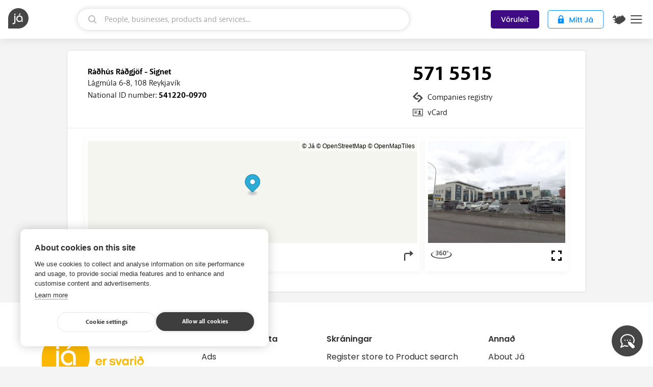

--- FILE ---
content_type: text/html; charset=utf-8
request_url: https://en.ja.is/radhus-radgjof-signet/
body_size: 16932
content:
<!DOCTYPE html>
<html lang="en" class="">
<head prefix="og: http://ogp.me/ns#">
  <title>Ráðhús Ráðgjöf - Signet - Já.is</title>
  <meta charset="UTF-8"><script type="text/javascript">window.NREUM||(NREUM={});NREUM.info={"beacon":"bam.nr-data.net","errorBeacon":"bam.nr-data.net","licenseKey":"a266e7ce6d","applicationID":"6598610","transactionName":"YAEGYUECWxIDUBAKDllLIkBdAEEIDV1LDQRYShdQUhFWCUxFDQYWRF4UR1wHQAIWbBQCBlI=","queueTime":0,"applicationTime":77,"agent":""};
(window.NREUM||(NREUM={})).init={ajax:{deny_list:["bam.nr-data.net"]},feature_flags:["soft_nav"]};(window.NREUM||(NREUM={})).loader_config={licenseKey:"a266e7ce6d",applicationID:"6598610",browserID:"6598706"};;/*! For license information please see nr-loader-rum-1.308.0.min.js.LICENSE.txt */
(()=>{var e,t,r={163:(e,t,r)=>{"use strict";r.d(t,{j:()=>E});var n=r(384),i=r(1741);var a=r(2555);r(860).K7.genericEvents;const s="experimental.resources",o="register",c=e=>{if(!e||"string"!=typeof e)return!1;try{document.createDocumentFragment().querySelector(e)}catch{return!1}return!0};var d=r(2614),u=r(944),l=r(8122);const f="[data-nr-mask]",g=e=>(0,l.a)(e,(()=>{const e={feature_flags:[],experimental:{allow_registered_children:!1,resources:!1},mask_selector:"*",block_selector:"[data-nr-block]",mask_input_options:{color:!1,date:!1,"datetime-local":!1,email:!1,month:!1,number:!1,range:!1,search:!1,tel:!1,text:!1,time:!1,url:!1,week:!1,textarea:!1,select:!1,password:!0}};return{ajax:{deny_list:void 0,block_internal:!0,enabled:!0,autoStart:!0},api:{get allow_registered_children(){return e.feature_flags.includes(o)||e.experimental.allow_registered_children},set allow_registered_children(t){e.experimental.allow_registered_children=t},duplicate_registered_data:!1},browser_consent_mode:{enabled:!1},distributed_tracing:{enabled:void 0,exclude_newrelic_header:void 0,cors_use_newrelic_header:void 0,cors_use_tracecontext_headers:void 0,allowed_origins:void 0},get feature_flags(){return e.feature_flags},set feature_flags(t){e.feature_flags=t},generic_events:{enabled:!0,autoStart:!0},harvest:{interval:30},jserrors:{enabled:!0,autoStart:!0},logging:{enabled:!0,autoStart:!0},metrics:{enabled:!0,autoStart:!0},obfuscate:void 0,page_action:{enabled:!0},page_view_event:{enabled:!0,autoStart:!0},page_view_timing:{enabled:!0,autoStart:!0},performance:{capture_marks:!1,capture_measures:!1,capture_detail:!0,resources:{get enabled(){return e.feature_flags.includes(s)||e.experimental.resources},set enabled(t){e.experimental.resources=t},asset_types:[],first_party_domains:[],ignore_newrelic:!0}},privacy:{cookies_enabled:!0},proxy:{assets:void 0,beacon:void 0},session:{expiresMs:d.wk,inactiveMs:d.BB},session_replay:{autoStart:!0,enabled:!1,preload:!1,sampling_rate:10,error_sampling_rate:100,collect_fonts:!1,inline_images:!1,fix_stylesheets:!0,mask_all_inputs:!0,get mask_text_selector(){return e.mask_selector},set mask_text_selector(t){c(t)?e.mask_selector="".concat(t,",").concat(f):""===t||null===t?e.mask_selector=f:(0,u.R)(5,t)},get block_class(){return"nr-block"},get ignore_class(){return"nr-ignore"},get mask_text_class(){return"nr-mask"},get block_selector(){return e.block_selector},set block_selector(t){c(t)?e.block_selector+=",".concat(t):""!==t&&(0,u.R)(6,t)},get mask_input_options(){return e.mask_input_options},set mask_input_options(t){t&&"object"==typeof t?e.mask_input_options={...t,password:!0}:(0,u.R)(7,t)}},session_trace:{enabled:!0,autoStart:!0},soft_navigations:{enabled:!0,autoStart:!0},spa:{enabled:!0,autoStart:!0},ssl:void 0,user_actions:{enabled:!0,elementAttributes:["id","className","tagName","type"]}}})());var p=r(6154),m=r(9324);let h=0;const v={buildEnv:m.F3,distMethod:m.Xs,version:m.xv,originTime:p.WN},b={consented:!1},y={appMetadata:{},get consented(){return this.session?.state?.consent||b.consented},set consented(e){b.consented=e},customTransaction:void 0,denyList:void 0,disabled:!1,harvester:void 0,isolatedBacklog:!1,isRecording:!1,loaderType:void 0,maxBytes:3e4,obfuscator:void 0,onerror:void 0,ptid:void 0,releaseIds:{},session:void 0,timeKeeper:void 0,registeredEntities:[],jsAttributesMetadata:{bytes:0},get harvestCount(){return++h}},_=e=>{const t=(0,l.a)(e,y),r=Object.keys(v).reduce((e,t)=>(e[t]={value:v[t],writable:!1,configurable:!0,enumerable:!0},e),{});return Object.defineProperties(t,r)};var w=r(5701);const x=e=>{const t=e.startsWith("http");e+="/",r.p=t?e:"https://"+e};var R=r(7836),k=r(3241);const A={accountID:void 0,trustKey:void 0,agentID:void 0,licenseKey:void 0,applicationID:void 0,xpid:void 0},S=e=>(0,l.a)(e,A),T=new Set;function E(e,t={},r,s){let{init:o,info:c,loader_config:d,runtime:u={},exposed:l=!0}=t;if(!c){const e=(0,n.pV)();o=e.init,c=e.info,d=e.loader_config}e.init=g(o||{}),e.loader_config=S(d||{}),c.jsAttributes??={},p.bv&&(c.jsAttributes.isWorker=!0),e.info=(0,a.D)(c);const f=e.init,m=[c.beacon,c.errorBeacon];T.has(e.agentIdentifier)||(f.proxy.assets&&(x(f.proxy.assets),m.push(f.proxy.assets)),f.proxy.beacon&&m.push(f.proxy.beacon),e.beacons=[...m],function(e){const t=(0,n.pV)();Object.getOwnPropertyNames(i.W.prototype).forEach(r=>{const n=i.W.prototype[r];if("function"!=typeof n||"constructor"===n)return;let a=t[r];e[r]&&!1!==e.exposed&&"micro-agent"!==e.runtime?.loaderType&&(t[r]=(...t)=>{const n=e[r](...t);return a?a(...t):n})})}(e),(0,n.US)("activatedFeatures",w.B)),u.denyList=[...f.ajax.deny_list||[],...f.ajax.block_internal?m:[]],u.ptid=e.agentIdentifier,u.loaderType=r,e.runtime=_(u),T.has(e.agentIdentifier)||(e.ee=R.ee.get(e.agentIdentifier),e.exposed=l,(0,k.W)({agentIdentifier:e.agentIdentifier,drained:!!w.B?.[e.agentIdentifier],type:"lifecycle",name:"initialize",feature:void 0,data:e.config})),T.add(e.agentIdentifier)}},384:(e,t,r)=>{"use strict";r.d(t,{NT:()=>s,US:()=>u,Zm:()=>o,bQ:()=>d,dV:()=>c,pV:()=>l});var n=r(6154),i=r(1863),a=r(1910);const s={beacon:"bam.nr-data.net",errorBeacon:"bam.nr-data.net"};function o(){return n.gm.NREUM||(n.gm.NREUM={}),void 0===n.gm.newrelic&&(n.gm.newrelic=n.gm.NREUM),n.gm.NREUM}function c(){let e=o();return e.o||(e.o={ST:n.gm.setTimeout,SI:n.gm.setImmediate||n.gm.setInterval,CT:n.gm.clearTimeout,XHR:n.gm.XMLHttpRequest,REQ:n.gm.Request,EV:n.gm.Event,PR:n.gm.Promise,MO:n.gm.MutationObserver,FETCH:n.gm.fetch,WS:n.gm.WebSocket},(0,a.i)(...Object.values(e.o))),e}function d(e,t){let r=o();r.initializedAgents??={},t.initializedAt={ms:(0,i.t)(),date:new Date},r.initializedAgents[e]=t}function u(e,t){o()[e]=t}function l(){return function(){let e=o();const t=e.info||{};e.info={beacon:s.beacon,errorBeacon:s.errorBeacon,...t}}(),function(){let e=o();const t=e.init||{};e.init={...t}}(),c(),function(){let e=o();const t=e.loader_config||{};e.loader_config={...t}}(),o()}},782:(e,t,r)=>{"use strict";r.d(t,{T:()=>n});const n=r(860).K7.pageViewTiming},860:(e,t,r)=>{"use strict";r.d(t,{$J:()=>u,K7:()=>c,P3:()=>d,XX:()=>i,Yy:()=>o,df:()=>a,qY:()=>n,v4:()=>s});const n="events",i="jserrors",a="browser/blobs",s="rum",o="browser/logs",c={ajax:"ajax",genericEvents:"generic_events",jserrors:i,logging:"logging",metrics:"metrics",pageAction:"page_action",pageViewEvent:"page_view_event",pageViewTiming:"page_view_timing",sessionReplay:"session_replay",sessionTrace:"session_trace",softNav:"soft_navigations",spa:"spa"},d={[c.pageViewEvent]:1,[c.pageViewTiming]:2,[c.metrics]:3,[c.jserrors]:4,[c.spa]:5,[c.ajax]:6,[c.sessionTrace]:7,[c.softNav]:8,[c.sessionReplay]:9,[c.logging]:10,[c.genericEvents]:11},u={[c.pageViewEvent]:s,[c.pageViewTiming]:n,[c.ajax]:n,[c.spa]:n,[c.softNav]:n,[c.metrics]:i,[c.jserrors]:i,[c.sessionTrace]:a,[c.sessionReplay]:a,[c.logging]:o,[c.genericEvents]:"ins"}},944:(e,t,r)=>{"use strict";r.d(t,{R:()=>i});var n=r(3241);function i(e,t){"function"==typeof console.debug&&(console.debug("New Relic Warning: https://github.com/newrelic/newrelic-browser-agent/blob/main/docs/warning-codes.md#".concat(e),t),(0,n.W)({agentIdentifier:null,drained:null,type:"data",name:"warn",feature:"warn",data:{code:e,secondary:t}}))}},1687:(e,t,r)=>{"use strict";r.d(t,{Ak:()=>d,Ze:()=>f,x3:()=>u});var n=r(3241),i=r(7836),a=r(3606),s=r(860),o=r(2646);const c={};function d(e,t){const r={staged:!1,priority:s.P3[t]||0};l(e),c[e].get(t)||c[e].set(t,r)}function u(e,t){e&&c[e]&&(c[e].get(t)&&c[e].delete(t),p(e,t,!1),c[e].size&&g(e))}function l(e){if(!e)throw new Error("agentIdentifier required");c[e]||(c[e]=new Map)}function f(e="",t="feature",r=!1){if(l(e),!e||!c[e].get(t)||r)return p(e,t);c[e].get(t).staged=!0,g(e)}function g(e){const t=Array.from(c[e]);t.every(([e,t])=>t.staged)&&(t.sort((e,t)=>e[1].priority-t[1].priority),t.forEach(([t])=>{c[e].delete(t),p(e,t)}))}function p(e,t,r=!0){const s=e?i.ee.get(e):i.ee,c=a.i.handlers;if(!s.aborted&&s.backlog&&c){if((0,n.W)({agentIdentifier:e,type:"lifecycle",name:"drain",feature:t}),r){const e=s.backlog[t],r=c[t];if(r){for(let t=0;e&&t<e.length;++t)m(e[t],r);Object.entries(r).forEach(([e,t])=>{Object.values(t||{}).forEach(t=>{t[0]?.on&&t[0]?.context()instanceof o.y&&t[0].on(e,t[1])})})}}s.isolatedBacklog||delete c[t],s.backlog[t]=null,s.emit("drain-"+t,[])}}function m(e,t){var r=e[1];Object.values(t[r]||{}).forEach(t=>{var r=e[0];if(t[0]===r){var n=t[1],i=e[3],a=e[2];n.apply(i,a)}})}},1738:(e,t,r)=>{"use strict";r.d(t,{U:()=>g,Y:()=>f});var n=r(3241),i=r(9908),a=r(1863),s=r(944),o=r(5701),c=r(3969),d=r(8362),u=r(860),l=r(4261);function f(e,t,r,a){const f=a||r;!f||f[e]&&f[e]!==d.d.prototype[e]||(f[e]=function(){(0,i.p)(c.xV,["API/"+e+"/called"],void 0,u.K7.metrics,r.ee),(0,n.W)({agentIdentifier:r.agentIdentifier,drained:!!o.B?.[r.agentIdentifier],type:"data",name:"api",feature:l.Pl+e,data:{}});try{return t.apply(this,arguments)}catch(e){(0,s.R)(23,e)}})}function g(e,t,r,n,s){const o=e.info;null===r?delete o.jsAttributes[t]:o.jsAttributes[t]=r,(s||null===r)&&(0,i.p)(l.Pl+n,[(0,a.t)(),t,r],void 0,"session",e.ee)}},1741:(e,t,r)=>{"use strict";r.d(t,{W:()=>a});var n=r(944),i=r(4261);class a{#e(e,...t){if(this[e]!==a.prototype[e])return this[e](...t);(0,n.R)(35,e)}addPageAction(e,t){return this.#e(i.hG,e,t)}register(e){return this.#e(i.eY,e)}recordCustomEvent(e,t){return this.#e(i.fF,e,t)}setPageViewName(e,t){return this.#e(i.Fw,e,t)}setCustomAttribute(e,t,r){return this.#e(i.cD,e,t,r)}noticeError(e,t){return this.#e(i.o5,e,t)}setUserId(e,t=!1){return this.#e(i.Dl,e,t)}setApplicationVersion(e){return this.#e(i.nb,e)}setErrorHandler(e){return this.#e(i.bt,e)}addRelease(e,t){return this.#e(i.k6,e,t)}log(e,t){return this.#e(i.$9,e,t)}start(){return this.#e(i.d3)}finished(e){return this.#e(i.BL,e)}recordReplay(){return this.#e(i.CH)}pauseReplay(){return this.#e(i.Tb)}addToTrace(e){return this.#e(i.U2,e)}setCurrentRouteName(e){return this.#e(i.PA,e)}interaction(e){return this.#e(i.dT,e)}wrapLogger(e,t,r){return this.#e(i.Wb,e,t,r)}measure(e,t){return this.#e(i.V1,e,t)}consent(e){return this.#e(i.Pv,e)}}},1863:(e,t,r)=>{"use strict";function n(){return Math.floor(performance.now())}r.d(t,{t:()=>n})},1910:(e,t,r)=>{"use strict";r.d(t,{i:()=>a});var n=r(944);const i=new Map;function a(...e){return e.every(e=>{if(i.has(e))return i.get(e);const t="function"==typeof e?e.toString():"",r=t.includes("[native code]"),a=t.includes("nrWrapper");return r||a||(0,n.R)(64,e?.name||t),i.set(e,r),r})}},2555:(e,t,r)=>{"use strict";r.d(t,{D:()=>o,f:()=>s});var n=r(384),i=r(8122);const a={beacon:n.NT.beacon,errorBeacon:n.NT.errorBeacon,licenseKey:void 0,applicationID:void 0,sa:void 0,queueTime:void 0,applicationTime:void 0,ttGuid:void 0,user:void 0,account:void 0,product:void 0,extra:void 0,jsAttributes:{},userAttributes:void 0,atts:void 0,transactionName:void 0,tNamePlain:void 0};function s(e){try{return!!e.licenseKey&&!!e.errorBeacon&&!!e.applicationID}catch(e){return!1}}const o=e=>(0,i.a)(e,a)},2614:(e,t,r)=>{"use strict";r.d(t,{BB:()=>s,H3:()=>n,g:()=>d,iL:()=>c,tS:()=>o,uh:()=>i,wk:()=>a});const n="NRBA",i="SESSION",a=144e5,s=18e5,o={STARTED:"session-started",PAUSE:"session-pause",RESET:"session-reset",RESUME:"session-resume",UPDATE:"session-update"},c={SAME_TAB:"same-tab",CROSS_TAB:"cross-tab"},d={OFF:0,FULL:1,ERROR:2}},2646:(e,t,r)=>{"use strict";r.d(t,{y:()=>n});class n{constructor(e){this.contextId=e}}},2843:(e,t,r)=>{"use strict";r.d(t,{G:()=>a,u:()=>i});var n=r(3878);function i(e,t=!1,r,i){(0,n.DD)("visibilitychange",function(){if(t)return void("hidden"===document.visibilityState&&e());e(document.visibilityState)},r,i)}function a(e,t,r){(0,n.sp)("pagehide",e,t,r)}},3241:(e,t,r)=>{"use strict";r.d(t,{W:()=>a});var n=r(6154);const i="newrelic";function a(e={}){try{n.gm.dispatchEvent(new CustomEvent(i,{detail:e}))}catch(e){}}},3606:(e,t,r)=>{"use strict";r.d(t,{i:()=>a});var n=r(9908);a.on=s;var i=a.handlers={};function a(e,t,r,a){s(a||n.d,i,e,t,r)}function s(e,t,r,i,a){a||(a="feature"),e||(e=n.d);var s=t[a]=t[a]||{};(s[r]=s[r]||[]).push([e,i])}},3878:(e,t,r)=>{"use strict";function n(e,t){return{capture:e,passive:!1,signal:t}}function i(e,t,r=!1,i){window.addEventListener(e,t,n(r,i))}function a(e,t,r=!1,i){document.addEventListener(e,t,n(r,i))}r.d(t,{DD:()=>a,jT:()=>n,sp:()=>i})},3969:(e,t,r)=>{"use strict";r.d(t,{TZ:()=>n,XG:()=>o,rs:()=>i,xV:()=>s,z_:()=>a});const n=r(860).K7.metrics,i="sm",a="cm",s="storeSupportabilityMetrics",o="storeEventMetrics"},4234:(e,t,r)=>{"use strict";r.d(t,{W:()=>a});var n=r(7836),i=r(1687);class a{constructor(e,t){this.agentIdentifier=e,this.ee=n.ee.get(e),this.featureName=t,this.blocked=!1}deregisterDrain(){(0,i.x3)(this.agentIdentifier,this.featureName)}}},4261:(e,t,r)=>{"use strict";r.d(t,{$9:()=>d,BL:()=>o,CH:()=>g,Dl:()=>_,Fw:()=>y,PA:()=>h,Pl:()=>n,Pv:()=>k,Tb:()=>l,U2:()=>a,V1:()=>R,Wb:()=>x,bt:()=>b,cD:()=>v,d3:()=>w,dT:()=>c,eY:()=>p,fF:()=>f,hG:()=>i,k6:()=>s,nb:()=>m,o5:()=>u});const n="api-",i="addPageAction",a="addToTrace",s="addRelease",o="finished",c="interaction",d="log",u="noticeError",l="pauseReplay",f="recordCustomEvent",g="recordReplay",p="register",m="setApplicationVersion",h="setCurrentRouteName",v="setCustomAttribute",b="setErrorHandler",y="setPageViewName",_="setUserId",w="start",x="wrapLogger",R="measure",k="consent"},5289:(e,t,r)=>{"use strict";r.d(t,{GG:()=>s,Qr:()=>c,sB:()=>o});var n=r(3878),i=r(6389);function a(){return"undefined"==typeof document||"complete"===document.readyState}function s(e,t){if(a())return e();const r=(0,i.J)(e),s=setInterval(()=>{a()&&(clearInterval(s),r())},500);(0,n.sp)("load",r,t)}function o(e){if(a())return e();(0,n.DD)("DOMContentLoaded",e)}function c(e){if(a())return e();(0,n.sp)("popstate",e)}},5607:(e,t,r)=>{"use strict";r.d(t,{W:()=>n});const n=(0,r(9566).bz)()},5701:(e,t,r)=>{"use strict";r.d(t,{B:()=>a,t:()=>s});var n=r(3241);const i=new Set,a={};function s(e,t){const r=t.agentIdentifier;a[r]??={},e&&"object"==typeof e&&(i.has(r)||(t.ee.emit("rumresp",[e]),a[r]=e,i.add(r),(0,n.W)({agentIdentifier:r,loaded:!0,drained:!0,type:"lifecycle",name:"load",feature:void 0,data:e})))}},6154:(e,t,r)=>{"use strict";r.d(t,{OF:()=>c,RI:()=>i,WN:()=>u,bv:()=>a,eN:()=>l,gm:()=>s,mw:()=>o,sb:()=>d});var n=r(1863);const i="undefined"!=typeof window&&!!window.document,a="undefined"!=typeof WorkerGlobalScope&&("undefined"!=typeof self&&self instanceof WorkerGlobalScope&&self.navigator instanceof WorkerNavigator||"undefined"!=typeof globalThis&&globalThis instanceof WorkerGlobalScope&&globalThis.navigator instanceof WorkerNavigator),s=i?window:"undefined"!=typeof WorkerGlobalScope&&("undefined"!=typeof self&&self instanceof WorkerGlobalScope&&self||"undefined"!=typeof globalThis&&globalThis instanceof WorkerGlobalScope&&globalThis),o=Boolean("hidden"===s?.document?.visibilityState),c=/iPad|iPhone|iPod/.test(s.navigator?.userAgent),d=c&&"undefined"==typeof SharedWorker,u=((()=>{const e=s.navigator?.userAgent?.match(/Firefox[/\s](\d+\.\d+)/);Array.isArray(e)&&e.length>=2&&e[1]})(),Date.now()-(0,n.t)()),l=()=>"undefined"!=typeof PerformanceNavigationTiming&&s?.performance?.getEntriesByType("navigation")?.[0]?.responseStart},6389:(e,t,r)=>{"use strict";function n(e,t=500,r={}){const n=r?.leading||!1;let i;return(...r)=>{n&&void 0===i&&(e.apply(this,r),i=setTimeout(()=>{i=clearTimeout(i)},t)),n||(clearTimeout(i),i=setTimeout(()=>{e.apply(this,r)},t))}}function i(e){let t=!1;return(...r)=>{t||(t=!0,e.apply(this,r))}}r.d(t,{J:()=>i,s:()=>n})},6630:(e,t,r)=>{"use strict";r.d(t,{T:()=>n});const n=r(860).K7.pageViewEvent},7699:(e,t,r)=>{"use strict";r.d(t,{It:()=>a,KC:()=>o,No:()=>i,qh:()=>s});var n=r(860);const i=16e3,a=1e6,s="SESSION_ERROR",o={[n.K7.logging]:!0,[n.K7.genericEvents]:!1,[n.K7.jserrors]:!1,[n.K7.ajax]:!1}},7836:(e,t,r)=>{"use strict";r.d(t,{P:()=>o,ee:()=>c});var n=r(384),i=r(8990),a=r(2646),s=r(5607);const o="nr@context:".concat(s.W),c=function e(t,r){var n={},s={},u={},l=!1;try{l=16===r.length&&d.initializedAgents?.[r]?.runtime.isolatedBacklog}catch(e){}var f={on:p,addEventListener:p,removeEventListener:function(e,t){var r=n[e];if(!r)return;for(var i=0;i<r.length;i++)r[i]===t&&r.splice(i,1)},emit:function(e,r,n,i,a){!1!==a&&(a=!0);if(c.aborted&&!i)return;t&&a&&t.emit(e,r,n);var o=g(n);m(e).forEach(e=>{e.apply(o,r)});var d=v()[s[e]];d&&d.push([f,e,r,o]);return o},get:h,listeners:m,context:g,buffer:function(e,t){const r=v();if(t=t||"feature",f.aborted)return;Object.entries(e||{}).forEach(([e,n])=>{s[n]=t,t in r||(r[t]=[])})},abort:function(){f._aborted=!0,Object.keys(f.backlog).forEach(e=>{delete f.backlog[e]})},isBuffering:function(e){return!!v()[s[e]]},debugId:r,backlog:l?{}:t&&"object"==typeof t.backlog?t.backlog:{},isolatedBacklog:l};return Object.defineProperty(f,"aborted",{get:()=>{let e=f._aborted||!1;return e||(t&&(e=t.aborted),e)}}),f;function g(e){return e&&e instanceof a.y?e:e?(0,i.I)(e,o,()=>new a.y(o)):new a.y(o)}function p(e,t){n[e]=m(e).concat(t)}function m(e){return n[e]||[]}function h(t){return u[t]=u[t]||e(f,t)}function v(){return f.backlog}}(void 0,"globalEE"),d=(0,n.Zm)();d.ee||(d.ee=c)},8122:(e,t,r)=>{"use strict";r.d(t,{a:()=>i});var n=r(944);function i(e,t){try{if(!e||"object"!=typeof e)return(0,n.R)(3);if(!t||"object"!=typeof t)return(0,n.R)(4);const r=Object.create(Object.getPrototypeOf(t),Object.getOwnPropertyDescriptors(t)),a=0===Object.keys(r).length?e:r;for(let s in a)if(void 0!==e[s])try{if(null===e[s]){r[s]=null;continue}Array.isArray(e[s])&&Array.isArray(t[s])?r[s]=Array.from(new Set([...e[s],...t[s]])):"object"==typeof e[s]&&"object"==typeof t[s]?r[s]=i(e[s],t[s]):r[s]=e[s]}catch(e){r[s]||(0,n.R)(1,e)}return r}catch(e){(0,n.R)(2,e)}}},8362:(e,t,r)=>{"use strict";r.d(t,{d:()=>a});var n=r(9566),i=r(1741);class a extends i.W{agentIdentifier=(0,n.LA)(16)}},8374:(e,t,r)=>{r.nc=(()=>{try{return document?.currentScript?.nonce}catch(e){}return""})()},8990:(e,t,r)=>{"use strict";r.d(t,{I:()=>i});var n=Object.prototype.hasOwnProperty;function i(e,t,r){if(n.call(e,t))return e[t];var i=r();if(Object.defineProperty&&Object.keys)try{return Object.defineProperty(e,t,{value:i,writable:!0,enumerable:!1}),i}catch(e){}return e[t]=i,i}},9324:(e,t,r)=>{"use strict";r.d(t,{F3:()=>i,Xs:()=>a,xv:()=>n});const n="1.308.0",i="PROD",a="CDN"},9566:(e,t,r)=>{"use strict";r.d(t,{LA:()=>o,bz:()=>s});var n=r(6154);const i="xxxxxxxx-xxxx-4xxx-yxxx-xxxxxxxxxxxx";function a(e,t){return e?15&e[t]:16*Math.random()|0}function s(){const e=n.gm?.crypto||n.gm?.msCrypto;let t,r=0;return e&&e.getRandomValues&&(t=e.getRandomValues(new Uint8Array(30))),i.split("").map(e=>"x"===e?a(t,r++).toString(16):"y"===e?(3&a()|8).toString(16):e).join("")}function o(e){const t=n.gm?.crypto||n.gm?.msCrypto;let r,i=0;t&&t.getRandomValues&&(r=t.getRandomValues(new Uint8Array(e)));const s=[];for(var o=0;o<e;o++)s.push(a(r,i++).toString(16));return s.join("")}},9908:(e,t,r)=>{"use strict";r.d(t,{d:()=>n,p:()=>i});var n=r(7836).ee.get("handle");function i(e,t,r,i,a){a?(a.buffer([e],i),a.emit(e,t,r)):(n.buffer([e],i),n.emit(e,t,r))}}},n={};function i(e){var t=n[e];if(void 0!==t)return t.exports;var a=n[e]={exports:{}};return r[e](a,a.exports,i),a.exports}i.m=r,i.d=(e,t)=>{for(var r in t)i.o(t,r)&&!i.o(e,r)&&Object.defineProperty(e,r,{enumerable:!0,get:t[r]})},i.f={},i.e=e=>Promise.all(Object.keys(i.f).reduce((t,r)=>(i.f[r](e,t),t),[])),i.u=e=>"nr-rum-1.308.0.min.js",i.o=(e,t)=>Object.prototype.hasOwnProperty.call(e,t),e={},t="NRBA-1.308.0.PROD:",i.l=(r,n,a,s)=>{if(e[r])e[r].push(n);else{var o,c;if(void 0!==a)for(var d=document.getElementsByTagName("script"),u=0;u<d.length;u++){var l=d[u];if(l.getAttribute("src")==r||l.getAttribute("data-webpack")==t+a){o=l;break}}if(!o){c=!0;var f={296:"sha512-+MIMDsOcckGXa1EdWHqFNv7P+JUkd5kQwCBr3KE6uCvnsBNUrdSt4a/3/L4j4TxtnaMNjHpza2/erNQbpacJQA=="};(o=document.createElement("script")).charset="utf-8",i.nc&&o.setAttribute("nonce",i.nc),o.setAttribute("data-webpack",t+a),o.src=r,0!==o.src.indexOf(window.location.origin+"/")&&(o.crossOrigin="anonymous"),f[s]&&(o.integrity=f[s])}e[r]=[n];var g=(t,n)=>{o.onerror=o.onload=null,clearTimeout(p);var i=e[r];if(delete e[r],o.parentNode&&o.parentNode.removeChild(o),i&&i.forEach(e=>e(n)),t)return t(n)},p=setTimeout(g.bind(null,void 0,{type:"timeout",target:o}),12e4);o.onerror=g.bind(null,o.onerror),o.onload=g.bind(null,o.onload),c&&document.head.appendChild(o)}},i.r=e=>{"undefined"!=typeof Symbol&&Symbol.toStringTag&&Object.defineProperty(e,Symbol.toStringTag,{value:"Module"}),Object.defineProperty(e,"__esModule",{value:!0})},i.p="https://js-agent.newrelic.com/",(()=>{var e={374:0,840:0};i.f.j=(t,r)=>{var n=i.o(e,t)?e[t]:void 0;if(0!==n)if(n)r.push(n[2]);else{var a=new Promise((r,i)=>n=e[t]=[r,i]);r.push(n[2]=a);var s=i.p+i.u(t),o=new Error;i.l(s,r=>{if(i.o(e,t)&&(0!==(n=e[t])&&(e[t]=void 0),n)){var a=r&&("load"===r.type?"missing":r.type),s=r&&r.target&&r.target.src;o.message="Loading chunk "+t+" failed: ("+a+": "+s+")",o.name="ChunkLoadError",o.type=a,o.request=s,n[1](o)}},"chunk-"+t,t)}};var t=(t,r)=>{var n,a,[s,o,c]=r,d=0;if(s.some(t=>0!==e[t])){for(n in o)i.o(o,n)&&(i.m[n]=o[n]);if(c)c(i)}for(t&&t(r);d<s.length;d++)a=s[d],i.o(e,a)&&e[a]&&e[a][0](),e[a]=0},r=self["webpackChunk:NRBA-1.308.0.PROD"]=self["webpackChunk:NRBA-1.308.0.PROD"]||[];r.forEach(t.bind(null,0)),r.push=t.bind(null,r.push.bind(r))})(),(()=>{"use strict";i(8374);var e=i(8362),t=i(860);const r=Object.values(t.K7);var n=i(163);var a=i(9908),s=i(1863),o=i(4261),c=i(1738);var d=i(1687),u=i(4234),l=i(5289),f=i(6154),g=i(944),p=i(384);const m=e=>f.RI&&!0===e?.privacy.cookies_enabled;function h(e){return!!(0,p.dV)().o.MO&&m(e)&&!0===e?.session_trace.enabled}var v=i(6389),b=i(7699);class y extends u.W{constructor(e,t){super(e.agentIdentifier,t),this.agentRef=e,this.abortHandler=void 0,this.featAggregate=void 0,this.loadedSuccessfully=void 0,this.onAggregateImported=new Promise(e=>{this.loadedSuccessfully=e}),this.deferred=Promise.resolve(),!1===e.init[this.featureName].autoStart?this.deferred=new Promise((t,r)=>{this.ee.on("manual-start-all",(0,v.J)(()=>{(0,d.Ak)(e.agentIdentifier,this.featureName),t()}))}):(0,d.Ak)(e.agentIdentifier,t)}importAggregator(e,t,r={}){if(this.featAggregate)return;const n=async()=>{let n;await this.deferred;try{if(m(e.init)){const{setupAgentSession:t}=await i.e(296).then(i.bind(i,3305));n=t(e)}}catch(e){(0,g.R)(20,e),this.ee.emit("internal-error",[e]),(0,a.p)(b.qh,[e],void 0,this.featureName,this.ee)}try{if(!this.#t(this.featureName,n,e.init))return(0,d.Ze)(this.agentIdentifier,this.featureName),void this.loadedSuccessfully(!1);const{Aggregate:i}=await t();this.featAggregate=new i(e,r),e.runtime.harvester.initializedAggregates.push(this.featAggregate),this.loadedSuccessfully(!0)}catch(e){(0,g.R)(34,e),this.abortHandler?.(),(0,d.Ze)(this.agentIdentifier,this.featureName,!0),this.loadedSuccessfully(!1),this.ee&&this.ee.abort()}};f.RI?(0,l.GG)(()=>n(),!0):n()}#t(e,r,n){if(this.blocked)return!1;switch(e){case t.K7.sessionReplay:return h(n)&&!!r;case t.K7.sessionTrace:return!!r;default:return!0}}}var _=i(6630),w=i(2614),x=i(3241);class R extends y{static featureName=_.T;constructor(e){var t;super(e,_.T),this.setupInspectionEvents(e.agentIdentifier),t=e,(0,c.Y)(o.Fw,function(e,r){"string"==typeof e&&("/"!==e.charAt(0)&&(e="/"+e),t.runtime.customTransaction=(r||"http://custom.transaction")+e,(0,a.p)(o.Pl+o.Fw,[(0,s.t)()],void 0,void 0,t.ee))},t),this.importAggregator(e,()=>i.e(296).then(i.bind(i,3943)))}setupInspectionEvents(e){const t=(t,r)=>{t&&(0,x.W)({agentIdentifier:e,timeStamp:t.timeStamp,loaded:"complete"===t.target.readyState,type:"window",name:r,data:t.target.location+""})};(0,l.sB)(e=>{t(e,"DOMContentLoaded")}),(0,l.GG)(e=>{t(e,"load")}),(0,l.Qr)(e=>{t(e,"navigate")}),this.ee.on(w.tS.UPDATE,(t,r)=>{(0,x.W)({agentIdentifier:e,type:"lifecycle",name:"session",data:r})})}}class k extends e.d{constructor(e){var t;(super(),f.gm)?(this.features={},(0,p.bQ)(this.agentIdentifier,this),this.desiredFeatures=new Set(e.features||[]),this.desiredFeatures.add(R),(0,n.j)(this,e,e.loaderType||"agent"),t=this,(0,c.Y)(o.cD,function(e,r,n=!1){if("string"==typeof e){if(["string","number","boolean"].includes(typeof r)||null===r)return(0,c.U)(t,e,r,o.cD,n);(0,g.R)(40,typeof r)}else(0,g.R)(39,typeof e)},t),function(e){(0,c.Y)(o.Dl,function(t,r=!1){if("string"!=typeof t&&null!==t)return void(0,g.R)(41,typeof t);const n=e.info.jsAttributes["enduser.id"];r&&null!=n&&n!==t?(0,a.p)(o.Pl+"setUserIdAndResetSession",[t],void 0,"session",e.ee):(0,c.U)(e,"enduser.id",t,o.Dl,!0)},e)}(this),function(e){(0,c.Y)(o.nb,function(t){if("string"==typeof t||null===t)return(0,c.U)(e,"application.version",t,o.nb,!1);(0,g.R)(42,typeof t)},e)}(this),function(e){(0,c.Y)(o.d3,function(){e.ee.emit("manual-start-all")},e)}(this),function(e){(0,c.Y)(o.Pv,function(t=!0){if("boolean"==typeof t){if((0,a.p)(o.Pl+o.Pv,[t],void 0,"session",e.ee),e.runtime.consented=t,t){const t=e.features.page_view_event;t.onAggregateImported.then(e=>{const r=t.featAggregate;e&&!r.sentRum&&r.sendRum()})}}else(0,g.R)(65,typeof t)},e)}(this),this.run()):(0,g.R)(21)}get config(){return{info:this.info,init:this.init,loader_config:this.loader_config,runtime:this.runtime}}get api(){return this}run(){try{const e=function(e){const t={};return r.forEach(r=>{t[r]=!!e[r]?.enabled}),t}(this.init),n=[...this.desiredFeatures];n.sort((e,r)=>t.P3[e.featureName]-t.P3[r.featureName]),n.forEach(r=>{if(!e[r.featureName]&&r.featureName!==t.K7.pageViewEvent)return;if(r.featureName===t.K7.spa)return void(0,g.R)(67);const n=function(e){switch(e){case t.K7.ajax:return[t.K7.jserrors];case t.K7.sessionTrace:return[t.K7.ajax,t.K7.pageViewEvent];case t.K7.sessionReplay:return[t.K7.sessionTrace];case t.K7.pageViewTiming:return[t.K7.pageViewEvent];default:return[]}}(r.featureName).filter(e=>!(e in this.features));n.length>0&&(0,g.R)(36,{targetFeature:r.featureName,missingDependencies:n}),this.features[r.featureName]=new r(this)})}catch(e){(0,g.R)(22,e);for(const e in this.features)this.features[e].abortHandler?.();const t=(0,p.Zm)();delete t.initializedAgents[this.agentIdentifier]?.features,delete this.sharedAggregator;return t.ee.get(this.agentIdentifier).abort(),!1}}}var A=i(2843),S=i(782);class T extends y{static featureName=S.T;constructor(e){super(e,S.T),f.RI&&((0,A.u)(()=>(0,a.p)("docHidden",[(0,s.t)()],void 0,S.T,this.ee),!0),(0,A.G)(()=>(0,a.p)("winPagehide",[(0,s.t)()],void 0,S.T,this.ee)),this.importAggregator(e,()=>i.e(296).then(i.bind(i,2117))))}}var E=i(3969);class I extends y{static featureName=E.TZ;constructor(e){super(e,E.TZ),f.RI&&document.addEventListener("securitypolicyviolation",e=>{(0,a.p)(E.xV,["Generic/CSPViolation/Detected"],void 0,this.featureName,this.ee)}),this.importAggregator(e,()=>i.e(296).then(i.bind(i,9623)))}}new k({features:[R,T,I],loaderType:"lite"})})()})();</script>
  <meta name="viewport" content="width=device-width, viewport-fit=cover, initial-scale=1.0">
  <meta name="format-detection" content="telephone=no">
  
  <meta name="apple-itunes-app" content="app-id=829550202">
  <meta name="google-play-app" content="app-id=is.ja.jaapp">
  
  <meta name="facebook-domain-verification" content="x37fj9flwqvuqeopa2sm5jqggm46g2">
  <link rel="apple-touch-icon" href="https://d1u1k9z2dfyx06.cloudfront.net/i/fav-large.65d895453bfc.png">
  <link rel="shortcut icon" href="https://d1u1k9z2dfyx06.cloudfront.net/i/fav.1fbfdac3b7e4.ico">
  <link rel="icon" type="image/png" sizes="64x64" href="https://d1u1k9z2dfyx06.cloudfront.net/i/favicon-64x64.d84196a2397f.png">
  
  
  
  <link rel="alternate" hreflang="is" href="https://ja.is/radhus-radgjof-signet/">
  
  <link rel="alternate" hreflang="en" href="https://en.ja.is/radhus-radgjof-signet/">
  
  
  <!-- Google Tag Manager -->
<script>(function(w,d,s,l,i){w[l]=w[l]||[];w[l].push({'gtm.start':
new Date().getTime(),event:'gtm.js'});var f=d.getElementsByTagName(s)[0],
j=d.createElement(s),dl=l!='dataLayer'?'&l='+l:'';j.async=true;j.src=
'https://www.googletagmanager.com/gtm.js?id='+i+dl;f.parentNode.insertBefore(j,f);
})(window,document,'script','dataLayer','GTM-M75PF47');</script>
<!-- End Google Tag Manager -->

  
  <link href="https://d1u1k9z2dfyx06.cloudfront.net/dist/app.aa08493095f5.css" rel="stylesheet" />
  <link rel="preconnect" href="https://fonts.googleapis.com">
  <link rel="preconnect" href="https://fonts.gstatic.com" crossorigin>
  <link rel="preload" as="font" type="font/woff2" href="https://d1u1k9z2dfyx06.cloudfront.net/dist/fonts/akagipro/akagipro-bd.b0a8e44ab617b55b9e59.1fcd28ffe65d.woff2" crossorigin>
  <link rel="preload" as="font" type="font/woff2" href="https://d1u1k9z2dfyx06.cloudfront.net/dist/fonts/akagipro/akagipro-bk.03ca67158b8f110fa28f.b29008b663e9.woff2" crossorigin>
  
<script>
  (function(){
    // define the key where the global analytics object will be accessible
    // customers can safely set this to be something else if need be
    var globalAnalyticsKey = "analytics"

    // Create a queue, but don't obliterate an existing one!
    var analytics = window[globalAnalyticsKey] = window[globalAnalyticsKey] || [];

    // If the real analytics.js is already on the page return.
    if (analytics.initialize) return;

    // If the snippet was invoked already show an error.
    if (analytics.invoked) {
      if (window.console && console.error) {
        console.error("Segment snippet included twice.");
      }
      return;
    }

    // Invoked flag, to make sure the snippet
    // is never invoked twice.
    analytics.invoked = true;

    // A list of the methods in Analytics.js to stub.
    analytics.methods = [
      'trackSubmit',
      'trackClick',
      'trackLink',
      'trackForm',
      'pageview',
      'identify',
      'reset',
      'group',
      'track',
      'ready',
      'alias',
      'debug',
      'page',
      'screen',
      'once',
      'off',
      'on',
      'addSourceMiddleware',
      'addIntegrationMiddleware',
      'setAnonymousId',
      'addDestinationMiddleware',
      'register'
    ];

    // Define a factory to create stubs. These are placeholders
    // for methods in Analytics.js so that you never have to wait
    // for it to load to actually record data. The `method` is
    // stored as the first argument, so we can replay the data.
    analytics.factory = function(e) {
      return function() {
        if (window[globalAnalyticsKey].initialized) {
          // Sometimes users assigned analytics to a variable before analytics is done loading, resulting in a stale reference.
          // If so, proxy any calls to the 'real' analytics instance.
          return window[globalAnalyticsKey][e].apply(window[globalAnalyticsKey], arguments);
        }
        var args = Array.prototype.slice.call(arguments);
        
        // Add buffered page context object so page information is always up-to-date
        if (["track", "screen", "alias", "group", "page", "identify"].indexOf(e) > -1) {
          var c = document.querySelector("link[rel='canonical']");
          args.push({
            __t: 'bpc',
            c: c && c.getAttribute("href") || undefined,
            p: location.pathname,
            u: location.href,
            s: location.search,
            t: document.title,
            r: document.referrer
          });
        }
  
        args.unshift(e);
        analytics.push(args);
        return analytics;
      };
    };

    // For each of our methods, generate a queueing stub.
    for (var i = 0; i < analytics.methods.length; i++) {
      var key = analytics.methods[i];
      analytics[key] = analytics.factory(key);
    }

    // Define a method to load Analytics.js from our CDN,
    // and that will be sure to only ever load it once.
    analytics.load = function(key, options) {
      // Create an async script element based on your key.
      var t = document.createElement("script");
      t.type = "text/javascript";
      t.async = true;
      t.setAttribute("data-global-segment-analytics-key", globalAnalyticsKey)
      t.src = "https://cdn.segment.com/analytics.js/v1/" + key + "/analytics.min.js";

      // Insert our script next to the first script element.
      var first = document.getElementsByTagName("script")[0];
      first.parentNode.insertBefore(t, first);
      analytics._loadOptions = options;
    };
    analytics._writeKey = "EnOS2QrU9AIKMEuHHgdiCpT28gAdmiNU";

    // Add a version to keep track of what's in the wild.
    analytics.SNIPPET_VERSION = "5.2.1";
    analytics.JA_VERSION = "0.0.3";

    
    var IPMaskMiddleware = function ({ payload, next, integrations }) {
     payload.obj.context.ip = '0.0.0.0';
     next(payload);
    };
    analytics.addSourceMiddleware(IPMaskMiddleware);
    

    

    

    

    

    
      var page = {"name": "Detail", "properties": {"type": "company", "clusterKey": "radhus-radgjof-signet", "nameId": "1826556"}};
      analytics.page(page.category, page.name, page.properties, page.options);
    

  })();
</script>

  
  
<script type="text/javascript" src="/jsi18n/"></script>


  
  
    

  <meta property="fb:app_id" content="117577358301991" />


  <meta property="og:site_name" content="Já.is">
  <meta property="og:type" content="website">
  <meta property="og:url" content="https://en.ja.is/radhus-radgjof-signet/">



    
      <meta property="og:image" content="https://d1u1k9z2dfyx06.cloudfront.net/search/ja_share_1.a5a92da8c1ed.png">
      <meta property="og:image:width" content="1200" />
      <meta property="og:image:height" content="628" />
    
  
  
  

  

  
    <meta property="og:image" content="https://ja.is/og_360/1826556/">
    <meta property="og:image:width" content="879">
    <meta property="og:image:height" content="460">
  
  
    <meta property="og:image" content="https://ja.is/kort/static/?x=359189&amp;y=407184&amp;z=10&amp;mark_x=359189&amp;mark_y=407184&amp;mark=1&amp;width=1200&amp;height=630&amp;mark_type=white">
    <meta property="og:image:width" content="1200">
    <meta property="og:image:height" content="630">
  

  
    <meta property="og:description" content="Ráðhús Ráðgjöf - Signet, Lágmúla 6-8, 108 Reykjavík. View phone number, map, directions and street view." >
    <meta name="description" content="Ráðhús Ráðgjöf - Signet, Lágmúla 6-8, 108 Reykjavík. View phone number, map, directions and street view.">
  

</head>
<body class=" sub info">
  <!-- Google Tag Manager (noscript) -->
<noscript><iframe src="https://www.googletagmanager.com/ns.html?id=GTM-M75PF47"
height="0" width="0" style="display:none;visibility:hidden"></iframe></noscript>
<!-- End Google Tag Manager (noscript) -->

  
  
    



  
  
    <div id="fb-root"></div>
    <script>
      window.fbAppId = '117577358301991';
      window.fbAsyncInit = function() {
        // init the FB JS SDK
        FB.init({
          appId      : '117577358301991', // App ID from the App Dashboard
          status     : true, // check the login status upon init? // ja-fb.js depends on this
          cookie     : false, // set sessions cookies to allow your server to access the session?
          localStorage: true,
          xfbml      : false, // parse XFBML tags on this page? // required for fb-login-button
          version    : 'v19.0'
        });
      };

      // Load the SDK's source Asynchronously
      (function(d, s, id, debug){
        var js, fjs = d.getElementsByTagName(s)[0];
        if (d.getElementById(id)) return;
        js = d.createElement(s); js.id = id;
        js.src = "//connect.facebook.net/is_IS/sdk" + (debug?"/debug":"") + ".js";
        fjs.parentNode.insertBefore(js, fjs);
      }(document, 'script', 'facebook-jssdk', false));
    </script>
  
  <script>
    
    window.user = {
      is_authenticated: false,
      
      image: "",
      initials: "",
      
      hasWishlists: false,
    };
    
  </script>

  
  <div id="product-page" class="remove-for-results">
      <div class="result-body" data-name-id="1826556"  data-cluster-key="radhus-radgjof-signet" data-category="company">
        <input type="hidden" name="scope" value="ProductPage" id="scopestring" />

        
          <div id="banner-app">
              <ja-adn-banner
                ad-slot="35cfd3"
                mobile-slot="47783e"
                :mobile-sizes="['small', 'medium']"
              ></ja-adn-banner>
          </div>
        

        





<div class="desktop-result-header">
  


    <div class="desktop-result-header-text">
      

      <div class="desktop-result-header-sub-heading">
        <div class="desktop-result-info-data">
          <div class="desktop-result-name  desktop-result-name-padding-top ">
            <h1 class="bold no-margin"> Ráðhús Ráðgjöf - Signet</h1>
          </div>
          <div class="desktop-result-further-info">
            
              <p class="no-margin">
                <a class="location address addressfield wait-for-tracking" href="/?q=L%C3%A1gm%C3%BAla%206-8%2C%20108%20Reykjav%C3%ADk" title="See more results for Lágmúla 6-8, 108 Reykjavík">
                  Lágmúla 6-8, 108 Reykjavík
                </a>
              </p>
            

            
              
                <p class="no-margin"> National ID number: <span class="bold"> 541220-0970</span></p>
              
            
            

          </div>

        </div>
        <div class="desktop-result-info-container">
          
            <div class="desktop-result-info-data flex-row">
              <div class="desktop-result-credit-info"></div>
              <div class="desktop-result-info-list">
                  
                    <h1 class="large-phone-font no-margin">
                      
                      <a href="tel:5715515" data-event-name="Placed a call" data-event-what="link" title="Call 571 5515"> 571 5515 </a>
                    </h1>
                  
                  
                  
              </div>
            </div>
          
          <div class="desktop-result-info-data flex-row">
            <div class="desktop-result-credit-info">
              


            </div>
            <div class="desktop-result-info-list">
              <!-- TODO: handle too many links -->
                


<ul class="desktop-result-info-list-container" aria-label="Information links">
  
    
        <li>
          <a target="_blank" rel="noopener nofollow"
             href="http://www.rsk.is/fyrirtaekjaskra/leit/kennitala/5412200970"
             class="icon icon-rsk"
             data-event-name="Followed link" data-event-linktype="rsk"
             data-event-what="link"
             title="See Companies registry"
             
             >Companies registry</a>
        </li>
    
        <li>
          <a target="_blank" rel="noopener nofollow"
             href="/vcard/nXDyR/"
             class="icon icon-namecard"
             data-event-name="Followed link" data-event-linktype="namecard"
             data-event-what="link"
             title="Download vCard"
             
             >vCard</a>
        </li>
    
  
</ul>

                
                  
                
            </div>
          </div>
        </div>
      </div>
      <div class="desktop-result-map"></div>
    </div>
    <div class="maps">
      
        



<div class="map-container" >
  <div class="map-container-map">
    <a href="/kort/?d=hashid%3AnXDyR&amp;x=359189&amp;y=407184&amp;z=8&amp;type=map" class="wait-for-tracking"
      data-event-name="Viewed map" data-event-what="image"
      data-event-branch="false" id="info-map-app">
      <info-map v-if="this.$mq !== 'small'" :lat="64.138520" :lon="-21.892959" :mobile="false"></info-map>
    </a>
  </div>
  <div class="map-container-description">
    <div>
      <div class="map-address"> <span>Lágmúla 6-8, 108 Reykjavík</span> </div>
      <div class="map-logo icon icon-iceland-blue"> <span class="map-text no-margin">Já Map</span> </div>
    </div>
    <div class="map-directions">
        <a href="/kort/?d=hashid:nXDyR&amp;from=Current%20location&amp;to=L%C3%A1gm%C3%BAla%206-8%2C%20108%20Reykjav%C3%ADk"
           class="icon icon-turn-right wait-for-tracking" title="Get directions"
           data-event-name="Viewed directions" data-event-what="button"
           data-event-branch="false">
        </a>
    </div>
  </div>
</div>


<div class="map-container image-map">
  <div class="map-container-map">
    <a id="ja360wrap" href="/kort/?d=hashid%3AnXDyR&amp;x=359189&amp;y=407184&amp;z=8&amp;type=map&amp;ja360=1&amp;ji=3680875&amp;jh=274.095794677734&amp;fov=80&amp;vlookat=-5" title="View street view"
      class="wait-for-tracking"
      data-event-name="Viewed 360" data-event-what="image"
      data-event-branch="false">
      <img src="https://ja360-preview-cdn.ja.is/v1/3680875/920/460/-5.00/256.16/0.00/80/0/" alt="Já 360 street view">
    </a>
  </div>
  <a class="map-container-description wait-for-tracking" href="/kort/?d=hashid%3AnXDyR&amp;x=359189&amp;y=407184&amp;z=8&amp;type=map&amp;ja360=1&amp;ji=3680875&amp;jh=274.095794677734&amp;fov=80&amp;vlookat=-5" title="View street view"
      data-event-name="Viewed 360" data-event-what="image"
      data-event-branch="false">
    <div class="overlay">
      <span class="icon icon-360"></span>
      <span class="icon icon-big"></span>
    </div>
  </a>
</div>



      
    </div>


    <div class="desktop-result-header-footer font-secondary-color">
      <ja-improve-listing-button
        name="Ráðhús Ráðgjöf - Signet"
        cluster="radhus-radgjof-signet"
      ></ja-improve-listing-button>
     
    </div>

  </div>

        






<div class="mobile-result-header">
    

  <div class="result-info-component">
    <div class="result-info-component-data pad-container">
      <div class="info-header" style="display: flex; justify-content: space-between">
        
        <div style="display: flex;
        flex-direction: column;
        justify-content: center; flex:5">
          <h3 class="no-margin" style=" text-align:center ">Ráðhús Ráðgjöf - Signet</h3>
          
        </div>
      </div>
      <div class="detail-contact-options" >
        
          
            <div class="detail-contact-options-container">
              <div class="detail-contact-message action-send-message">
                
                  <a class="action action-branded action-sms action-disabled"
                    data-event-name="Followed link" data-event-linktype="sms" data-event-what="action button" data-event-mobile="true"
                    >
                  </a>
                
              </div>
              <p class="detail-contact-options-text" >Sms</p>
            </div>
          
        

        <div class="detail-contact-options-container">
          <div class="detail-contact-call action-call-number">
            <a class="action action-big action-branded action-call"
              data-event-name="Placed a call" data-event-what="action button" data-event-mobile="true"
              
                href="tel:5715515"
                aria-label="Call"
              >
            </a>
          </div>
          <p class="detail-contact-options-text" >Call</p>
        </div>

        <div class="detail-contact-options-container">
          <div class="detail-contact-email action-send-email">
            <a class="action action-branded action-email action-disabled"
              data-event-name="Followed link" data-event-linktype="email" data-event-what="action button" data-event-mobile="true"
              >
            </a>
          </div>
          <p class="detail-contact-options-text">Send email</p>
        </div>
      </div>
      

      

      <ul class="result-basic-info-list">
        
          <li class="result-basic-info-list-item">
            <div class="result-basic-info-list-item-data">
              <h3> Address </h3>
              <a class="no-margin"
                data-event-name="Placed a call" data-event-what="link" data-event-mobile="true"
                href="tel:5715515">Lágmúla 6-8</a>
            </div>
          </li>
        
        
          <li class="result-basic-info-list-item">
            <div class="result-basic-info-list-item-data">
              <h3> Place </h3>
              <a class="no-margin"
                data-event-name="Placed a call" data-event-what="link" data-event-mobile="true"
                href="tel:5715515"> 108 Reykjavík </a>
            </div>
          </li>
        
        
        
          <li class="result-basic-info-list-item">
            <div class="result-basic-info-list-item-data">
              <h3> Phone </h3>
              <a class=" no-margin"
                data-event-name="Placed a call" data-event-what="link" data-event-mobile="true"
                href="tel:5715515">571 5515</a>
            </div>
          </li>
        
        
        
        
        
          
        
        
          <li class="result-basic-info-list-item">
            <div class="result-basic-info-list-item-data">
              <h3>National ID number</h3>
              <p class="no-margin" >541220-0970</p>
            </div>
          </li>
        
      </ul>
    </div>
  </div>

  
  <div class="result-info-component mobile-map" >
    <div class="result-info-component-data  mobile-map-component ">
      <div class="map-container" >
        <div class="map-container-map">
          <a class="wait-for-tracking mapwrap-mobile" href="/kort/?d=hashid%3AnXDyR&amp;x=359189&amp;y=407184&amp;z=8&amp;type=map"
            data-event-name="Viewed map" data-event-what="image"
            style="background-image: url();"
            title="View map" id="mobile-info-map-app">
            <info-map-mobile v-if="this.$mq === 'small'" :lat="64.138520" :lon="-21.892959" :mobile="true"></info-map-mobile>
            <div class="mobile-map-overlay">
              <div class="adress icon icon-iceland">
                Lágmúla 6-8 <br>108 Reykjavík
              </div>
              <div class="directions mobile-map-button">
                <a class="action action-mapbox wait-for-tracking"
                  data-event-name="Viewed directions"
                  data-event-what="action button"
                  href="/kort/?d=hashid:nXDyR&amp;from=Current%20location&amp;to=L%C3%A1gm%C3%BAla%206-8%2C%20108%20Reykjav%C3%ADk"
                  title="Get directions"><i class="icon icon-turn-right"></i></a>
              </div>
            </div>
          </a>
        </div>
      </div>
      
        <div class="map-container image-map" >
          <div class="map-container-map">
              <a class="wait-for-tracking mapwrap-mobile" href="/kort/?d=hashid%3AnXDyR&amp;x=359189&amp;y=407184&amp;z=8&amp;type=map&amp;ja360=1&amp;ji=3680875&amp;jh=274.095794677734&amp;fov=80&amp;vlookat=-5"
              data-event-name="Viewed 360" data-event-what="image"
              title="View street view">
              <img id="map-mobile-360" src="https://ja360-preview-cdn.ja.is/v1/3680875/920/460/-5.00/256.16/0.00/80/0/" alt="Já 360">
              
            </a>
          </div>
          <div class="map-container-description">
            <div class="mobile-map-overlay">
              <a class="mobile-map-button" href="/kort/?d=hashid%3AnXDyR&amp;x=359189&amp;y=407184&amp;z=8&amp;type=map&amp;ja360=1&amp;ji=3680875&amp;jh=274.095794677734&amp;fov=80&amp;vlookat=-5" title="View street view"><span class="icon icon-360 icon-center"></span></a>
              <a class="mobile-map-button" href="/kort/?d=hashid%3AnXDyR&amp;x=359189&amp;y=407184&amp;z=8&amp;type=map&amp;ja360=1&amp;ji=3680875&amp;jh=274.095794677734&amp;fov=80&amp;vlookat=-5" title="View street view"><span class="icon icon-big icon-center"></span></a>
            </div>
          </div>
        </div>
      
    </div>
  </div>
  

  


  <div class="result-info-component" >
    <div class="result-info-component-data links">
      <a href="/vcard/nXDyR/"
        data-event-name="Saved Contact Info" rel="nofollow"
        title="Download vCard">Save to contacts</a>
      
        <a target="_blank" data-event-name="Clicked on RSK" rel="nofollow noopener"
          href="http://www.rsk.is/fyrirtaekjaskra/leit/kennitala/5412200970">
          Companies registry
        </a>
      
      <ja-improve-listing-button
        name="Ráðhús Ráðgjöf - Signet"
        cluster="radhus-radgjof-signet"
      ></ja-improve-listing-button>
    </div>
  </div>
</div>


        

        

        

        
      </div>

    
    <script type="application/ld+json">
      {"@context": "http://schema.org", "@type": "LocalBusiness", "name": "R\u00e1\u00f0h\u00fas R\u00e1\u00f0gj\u00f6f - Signet"}
    </script>
    
  </div>


  
  <div id="app" class="vue-container" >
    
  <ja-multi-header></ja-multi-header>


    <div class="body" >
      
  <ja-body></ja-body>

    </div>
    <footer class="footer " >
      
        
  <ja-footer></ja-footer>

      
    </footer>


    
      <ja-suggestion-button ></ja-suggestion-button>
    

    <ja-dropdown-menu></ja-dropdown-menu>
  </div>
  

  <script src="https://cdn.adnuntius.com/adn.js" async></script>
  <script id="map_tiles_config" type="application/json">{"MAP_TILES_URL": "https://tiles.aws-prod.ja.is/static/styles/"}</script>
  <script id="turnstile_config" type="application/json">{"site_key": "0x4AAAAAAA0UV0e2xRyNu0er"}</script>
  
  <script>
    window.item = {
      name: "Ráðhús Ráðgjöf - Si…",
      cluster: "radhus-radgjof-signet",
    }
    
  </script>
  
  
  <script src="https://d1u1k9z2dfyx06.cloudfront.net/dist/app-1a25a4f6bc4038acd061.c1f957397e7b.js" ></script>

  <script src="https://d1u1k9z2dfyx06.cloudfront.net/dist/product_page-aea5b5989e89026d7a6f.037099f1536a.js" ></script>


  <script src="https://challenges.cloudflare.com/turnstile/v0/api.js" defer></script>
  
<!-- tracking begins -->

<script src="https://d1u1k9z2dfyx06.cloudfront.net/js/jquery-3.3.1.min.a09e13ee94d5.js"></script>
 
 <script type="text/javascript" src="https://d1u1k9z2dfyx06.cloudfront.net/ja_segment/track.791a8afe0978.js"></script>
<script>
  window.autotracking.init({
    getAdditionalProperties: function(el, properties) {
      function getMediaSize(w) {
        return w < 768 ? 'mobile' : w < 992 ? 'tablet' : 'desktop';
      }

      properties['nameId'] = (el && el.closest('[data-name-id]').data('name-id')) || properties['nameId'];
      properties['clusterKey'] = (el && el.closest('[data-cluster-key]').data('cluster-key')) || properties['clusterKey'];
      properties['category'] = (el && el.closest('[data-category]').data('category')) || properties['category'];
      properties['label'] = (el &&  el.closest('[data-cluster-key]').data('cluster-key')) || properties['label'];
      properties['device'] = getMediaSize(window.innerWidth);
      return properties;
    }
  })
</script>
<!-- tracking ends -->


</body>
</html>
<!-- Generated by 0.0.0.0 on 15-01-2026 07:41:12 -->


--- FILE ---
content_type: text/javascript
request_url: https://d1u1k9z2dfyx06.cloudfront.net/dist/product_page-aea5b5989e89026d7a6f.037099f1536a.js
body_size: 28627
content:
/*! For license information please see product_page-aea5b5989e89026d7a6f.js.LICENSE.txt */
(()=>{var t={655:(t,e,r)=>{"use strict";var n=r(36955),i=String;t.exports=function(t){if("Symbol"===n(t))throw new TypeError("Cannot convert a Symbol value to a string");return i(t)}},1469:(t,e,r)=>{"use strict";var n=r(87433);t.exports=function(t,e){return new(n(t))(0===e?0:e)}},1625:(t,e,r)=>{"use strict";var n=r(79504);t.exports=n({}.isPrototypeOf)},1951:(t,e,r)=>{"use strict";var n=r(78227);e.f=n},2259:(t,e,r)=>{"use strict";r(70511)("iterator")},2360:(t,e,r)=>{"use strict";var n,i=r(28551),o=r(96801),a=r(88727),s=r(30421),p=r(20397),c=r(4055),u=r(66119),l="prototype",f="script",d=u("IE_PROTO"),m=function(){},h=function(t){return"<"+f+">"+t+"</"+f+">"},v=function(t){t.write(h("")),t.close();var e=t.parentWindow.Object;return t=null,e},y=function(){try{n=new ActiveXObject("htmlfile")}catch(t){}var t,e,r;y="undefined"!=typeof document?document.domain&&n?v(n):(e=c("iframe"),r="java"+f+":",e.style.display="none",p.appendChild(e),e.src=String(r),(t=e.contentWindow.document).open(),t.write(h("document.F=Object")),t.close(),t.F):v(n);for(var i=a.length;i--;)delete y[l][a[i]];return y()};s[d]=!0,t.exports=Object.create||function(t,e){var r;return null!==t?(m[l]=i(t),r=new m,m[l]=null,r[d]=t):r=y(),void 0===e?r:o.f(r,e)}},4055:(t,e,r)=>{"use strict";var n=r(44576),i=r(20034),o=n.document,a=i(o)&&i(o.createElement);t.exports=function(t){return a?o.createElement(t):{}}},4495:(t,e,r)=>{"use strict";var n=r(39519),i=r(79039),o=r(44576).String;t.exports=!!Object.getOwnPropertySymbols&&!i((function(){var t=Symbol("symbol detection");return!o(t)||!(Object(t)instanceof Symbol)||!Symbol.sham&&n&&n<41}))},6469:(t,e,r)=>{"use strict";var n=r(78227),i=r(2360),o=r(24913).f,a=n("unscopables"),s=Array.prototype;void 0===s[a]&&o(s,a,{configurable:!0,value:i(null)}),t.exports=function(t){s[a][t]=!0}},6761:(t,e,r)=>{"use strict";var n=r(46518),i=r(44576),o=r(69565),a=r(79504),s=r(96395),p=r(43724),c=r(4495),u=r(79039),l=r(39297),f=r(1625),d=r(28551),m=r(25397),h=r(56969),v=r(655),y=r(6980),b=r(2360),g=r(71072),x=r(38480),w=r(10298),O=r(33717),E=r(77347),k=r(24913),S=r(96801),T=r(48773),L=r(36840),A=r(62106),P=r(25745),C=r(66119),I=r(30421),j=r(33392),M=r(78227),R=r(1951),F=r(70511),D=r(58242),N=r(10687),_=r(91181),Y=r(59213).forEach,X=C("hidden"),H="Symbol",B="prototype",W=_.set,U=_.getterFor(H),z=Object[B],q=i.Symbol,G=q&&q[B],V=i.RangeError,K=i.TypeError,$=i.QObject,J=E.f,Q=k.f,Z=w.f,tt=T.f,et=a([].push),rt=P("symbols"),nt=P("op-symbols"),it=P("wks"),ot=!$||!$[B]||!$[B].findChild,at=function(t,e,r){var n=J(z,e);n&&delete z[e],Q(t,e,r),n&&t!==z&&Q(z,e,n)},st=p&&u((function(){return 7!==b(Q({},"a",{get:function(){return Q(this,"a",{value:7}).a}})).a}))?at:Q,pt=function(t,e){var r=rt[t]=b(G);return W(r,{type:H,tag:t,description:e}),p||(r.description=e),r},ct=function(t,e,r){t===z&&ct(nt,e,r),d(t);var n=h(e);return d(r),l(rt,n)?(r.enumerable?(l(t,X)&&t[X][n]&&(t[X][n]=!1),r=b(r,{enumerable:y(0,!1)})):(l(t,X)||Q(t,X,y(1,b(null))),t[X][n]=!0),st(t,n,r)):Q(t,n,r)},ut=function(t,e){d(t);var r=m(e),n=g(r).concat(mt(r));return Y(n,(function(e){p&&!o(lt,r,e)||ct(t,e,r[e])})),t},lt=function(t){var e=h(t),r=o(tt,this,e);return!(this===z&&l(rt,e)&&!l(nt,e))&&(!(r||!l(this,e)||!l(rt,e)||l(this,X)&&this[X][e])||r)},ft=function(t,e){var r=m(t),n=h(e);if(r!==z||!l(rt,n)||l(nt,n)){var i=J(r,n);return!i||!l(rt,n)||l(r,X)&&r[X][n]||(i.enumerable=!0),i}},dt=function(t){var e=Z(m(t)),r=[];return Y(e,(function(t){l(rt,t)||l(I,t)||et(r,t)})),r},mt=function(t){var e=t===z,r=Z(e?nt:m(t)),n=[];return Y(r,(function(t){!l(rt,t)||e&&!l(z,t)||et(n,rt[t])})),n};c||(L(G=(q=function(){if(f(G,this))throw new K("Symbol is not a constructor");var t=arguments.length&&void 0!==arguments[0]?v(arguments[0]):void 0,e=j(t),r=function(t){var n=void 0===this?i:this;n===z&&o(r,nt,t),l(n,X)&&l(n[X],e)&&(n[X][e]=!1);var a=y(1,t);try{st(n,e,a)}catch(t){if(!(t instanceof V))throw t;at(n,e,a)}};return p&&ot&&st(z,e,{configurable:!0,set:r}),pt(e,t)})[B],"toString",(function(){return U(this).tag})),L(q,"withoutSetter",(function(t){return pt(j(t),t)})),T.f=lt,k.f=ct,S.f=ut,E.f=ft,x.f=w.f=dt,O.f=mt,R.f=function(t){return pt(M(t),t)},p&&(A(G,"description",{configurable:!0,get:function(){return U(this).description}}),s||L(z,"propertyIsEnumerable",lt,{unsafe:!0}))),n({global:!0,constructor:!0,wrap:!0,forced:!c,sham:!c},{Symbol:q}),Y(g(it),(function(t){F(t)})),n({target:H,stat:!0,forced:!c},{useSetter:function(){ot=!0},useSimple:function(){ot=!1}}),n({target:"Object",stat:!0,forced:!c,sham:!p},{create:function(t,e){return void 0===e?b(t):ut(b(t),e)},defineProperty:ct,defineProperties:ut,getOwnPropertyDescriptor:ft}),n({target:"Object",stat:!0,forced:!c},{getOwnPropertyNames:dt}),D(),N(q,H),I[X]=!0},6980:t=>{"use strict";t.exports=function(t,e){return{enumerable:!(1&t),configurable:!(2&t),writable:!(4&t),value:e}}},7040:(t,e,r)=>{"use strict";var n=r(4495);t.exports=n&&!Symbol.sham&&"symbol"==typeof Symbol.iterator},9539:(t,e,r)=>{"use strict";var n=r(69565),i=r(28551),o=r(55966);t.exports=function(t,e,r){var a,s;i(t);try{if(!(a=o(t,"return"))){if("throw"===e)throw r;return r}a=n(a,t)}catch(t){s=!0,a=t}if("throw"===e)throw r;if(s)throw a;return i(a),r}},10298:(t,e,r)=>{"use strict";var n=r(22195),i=r(25397),o=r(38480).f,a=r(67680),s="object"==typeof window&&window&&Object.getOwnPropertyNames?Object.getOwnPropertyNames(window):[];t.exports.f=function(t){return s&&"Window"===n(t)?function(t){try{return o(t)}catch(t){return a(s)}}(t):o(i(t))}},10350:(t,e,r)=>{"use strict";var n=r(43724),i=r(39297),o=Function.prototype,a=n&&Object.getOwnPropertyDescriptor,s=i(o,"name"),p=s&&"something"===function(){}.name,c=s&&(!n||n&&a(o,"name").configurable);t.exports={EXISTS:s,PROPER:p,CONFIGURABLE:c}},10687:(t,e,r)=>{"use strict";var n=r(24913).f,i=r(39297),o=r(78227)("toStringTag");t.exports=function(t,e,r){t&&!r&&(t=t.prototype),t&&!i(t,o)&&n(t,o,{configurable:!0,value:e})}},10757:(t,e,r)=>{"use strict";var n=r(97751),i=r(94901),o=r(1625),a=r(7040),s=Object;t.exports=a?function(t){return"symbol"==typeof t}:function(t){var e=n("Symbol");return i(e)&&o(e.prototype,s(t))}},12211:(t,e,r)=>{"use strict";var n=r(79039);t.exports=!n((function(){function t(){}return t.prototype.constructor=null,Object.getPrototypeOf(new t)!==t.prototype}))},13925:(t,e,r)=>{"use strict";var n=r(20034);t.exports=function(t){return n(t)||null===t}},16823:t=>{"use strict";var e=String;t.exports=function(t){try{return e(t)}catch(t){return"Object"}}},18014:(t,e,r)=>{"use strict";var n=r(91291),i=Math.min;t.exports=function(t){var e=n(t);return e>0?i(e,9007199254740991):0}},18745:(t,e,r)=>{"use strict";var n=r(40616),i=Function.prototype,o=i.apply,a=i.call;t.exports="object"==typeof Reflect&&Reflect.apply||(n?a.bind(o):function(){return a.apply(o,arguments)})},18814:(t,e,r)=>{"use strict";var n=r(79039),i=r(44576).RegExp;t.exports=n((function(){var t=i("(?<a>b)","g");return"b"!==t.exec("b").groups.a||"bc"!=="b".replace(t,"$<a>c")}))},19167:(t,e,r)=>{"use strict";var n=r(44576);t.exports=n},19617:(t,e,r)=>{"use strict";var n=r(25397),i=r(35610),o=r(26198),a=function(t){return function(e,r,a){var s=n(e),p=o(s);if(0===p)return!t&&-1;var c,u=i(a,p);if(t&&r!=r){for(;p>u;)if((c=s[u++])!=c)return!0}else for(;p>u;u++)if((t||u in s)&&s[u]===r)return t||u||0;return!t&&-1}};t.exports={includes:a(!0),indexOf:a(!1)}},20034:(t,e,r)=>{"use strict";var n=r(94901);t.exports=function(t){return"object"==typeof t?null!==t:n(t)}},20397:(t,e,r)=>{"use strict";var n=r(97751);t.exports=n("document","documentElement")},22195:(t,e,r)=>{"use strict";var n=r(79504),i=n({}.toString),o=n("".slice);t.exports=function(t){return o(i(t),8,-1)}},23418:(t,e,r)=>{"use strict";var n=r(46518),i=r(97916);n({target:"Array",stat:!0,forced:!r(84428)((function(t){Array.from(t)}))},{from:i})},23792:(t,e,r)=>{"use strict";var n=r(25397),i=r(6469),o=r(26269),a=r(91181),s=r(24913).f,p=r(51088),c=r(62529),u=r(96395),l=r(43724),f="Array Iterator",d=a.set,m=a.getterFor(f);t.exports=p(Array,"Array",(function(t,e){d(this,{type:f,target:n(t),index:0,kind:e})}),(function(){var t=m(this),e=t.target,r=t.index++;if(!e||r>=e.length)return t.target=null,c(void 0,!0);switch(t.kind){case"keys":return c(r,!1);case"values":return c(e[r],!1)}return c([r,e[r]],!1)}),"values");var h=o.Arguments=o.Array;if(i("keys"),i("values"),i("entries"),!u&&l&&"values"!==h.name)try{s(h,"name",{value:"values"})}catch(t){}},24913:(t,e,r)=>{"use strict";var n=r(43724),i=r(35917),o=r(48686),a=r(28551),s=r(56969),p=TypeError,c=Object.defineProperty,u=Object.getOwnPropertyDescriptor,l="enumerable",f="configurable",d="writable";e.f=n?o?function(t,e,r){if(a(t),e=s(e),a(r),"function"==typeof t&&"prototype"===e&&"value"in r&&d in r&&!r[d]){var n=u(t,e);n&&n[d]&&(t[e]=r.value,r={configurable:f in r?r[f]:n[f],enumerable:l in r?r[l]:n[l],writable:!1})}return c(t,e,r)}:c:function(t,e,r){if(a(t),e=s(e),a(r),i)try{return c(t,e,r)}catch(t){}if("get"in r||"set"in r)throw new p("Accessors not supported");return"value"in r&&(t[e]=r.value),t}},25397:(t,e,r)=>{"use strict";var n=r(47055),i=r(67750);t.exports=function(t){return n(i(t))}},25745:(t,e,r)=>{"use strict";var n=r(77629);t.exports=function(t,e){return n[t]||(n[t]=e||{})}},26099:(t,e,r)=>{"use strict";var n=r(92140),i=r(36840),o=r(53179);n||i(Object.prototype,"toString",o,{unsafe:!0})},26198:(t,e,r)=>{"use strict";var n=r(18014);t.exports=function(t){return n(t.length)}},26269:t=>{"use strict";t.exports={}},27476:(t,e,r)=>{"use strict";var n=r(22195),i=r(79504);t.exports=function(t){if("Function"===n(t))return i(t)}},27495:(t,e,r)=>{"use strict";var n=r(46518),i=r(57323);n({target:"RegExp",proto:!0,forced:/./.exec!==i},{exec:i})},28551:(t,e,r)=>{"use strict";var n=r(20034),i=String,o=TypeError;t.exports=function(t){if(n(t))return t;throw new o(i(t)+" is not an object")}},28816:function(t,e,r){t.exports=function(){"use strict";var t='.tippy-touch{cursor:pointer!important}.tippy-notransition{transition:none!important}.tippy-popper{max-width:350px;-webkit-perspective:700px;perspective:700px;z-index:9999;outline:0;transition-timing-function:cubic-bezier(.165,.84,.44,1);pointer-events:none;line-height:1.4}.tippy-popper[data-html]{max-width:96%;max-width:calc(100% - 20px)}.tippy-popper[x-placement^=top] .tippy-backdrop{border-radius:40% 40% 0 0}.tippy-popper[x-placement^=top] .tippy-roundarrow{bottom:-8px;-webkit-transform-origin:50% 0;transform-origin:50% 0}.tippy-popper[x-placement^=top] .tippy-roundarrow svg{position:absolute;left:0;-webkit-transform:rotate(180deg);transform:rotate(180deg)}.tippy-popper[x-placement^=top] .tippy-arrow{border-top:7px solid #333;border-right:7px solid transparent;border-left:7px solid transparent;bottom:-7px;margin:0 6px;-webkit-transform-origin:50% 0;transform-origin:50% 0}.tippy-popper[x-placement^=top] .tippy-backdrop{-webkit-transform-origin:0 90%;transform-origin:0 90%}.tippy-popper[x-placement^=top] .tippy-backdrop[data-state=visible]{-webkit-transform:scale(6) translate(-50%,25%);transform:scale(6) translate(-50%,25%);opacity:1}.tippy-popper[x-placement^=top] .tippy-backdrop[data-state=hidden]{-webkit-transform:scale(1) translate(-50%,25%);transform:scale(1) translate(-50%,25%);opacity:0}.tippy-popper[x-placement^=top] [data-animation=shift-toward][data-state=visible]{opacity:1;-webkit-transform:translateY(-10px);transform:translateY(-10px)}.tippy-popper[x-placement^=top] [data-animation=shift-toward][data-state=hidden]{opacity:0;-webkit-transform:translateY(-20px);transform:translateY(-20px)}.tippy-popper[x-placement^=top] [data-animation=perspective]{-webkit-transform-origin:bottom;transform-origin:bottom}.tippy-popper[x-placement^=top] [data-animation=perspective][data-state=visible]{opacity:1;-webkit-transform:translateY(-10px) rotateX(0);transform:translateY(-10px) rotateX(0)}.tippy-popper[x-placement^=top] [data-animation=perspective][data-state=hidden]{opacity:0;-webkit-transform:translateY(0) rotateX(90deg);transform:translateY(0) rotateX(90deg)}.tippy-popper[x-placement^=top] [data-animation=fade][data-state=visible]{opacity:1;-webkit-transform:translateY(-10px);transform:translateY(-10px)}.tippy-popper[x-placement^=top] [data-animation=fade][data-state=hidden]{opacity:0;-webkit-transform:translateY(-10px);transform:translateY(-10px)}.tippy-popper[x-placement^=top] [data-animation=shift-away][data-state=visible]{opacity:1;-webkit-transform:translateY(-10px);transform:translateY(-10px)}.tippy-popper[x-placement^=top] [data-animation=shift-away][data-state=hidden]{opacity:0;-webkit-transform:translateY(0);transform:translateY(0)}.tippy-popper[x-placement^=top] [data-animation=scale][data-state=visible]{opacity:1;-webkit-transform:translateY(-10px) scale(1);transform:translateY(-10px) scale(1)}.tippy-popper[x-placement^=top] [data-animation=scale][data-state=hidden]{opacity:0;-webkit-transform:translateY(0) scale(0);transform:translateY(0) scale(0)}.tippy-popper[x-placement^=bottom] .tippy-backdrop{border-radius:0 0 30% 30%}.tippy-popper[x-placement^=bottom] .tippy-roundarrow{top:-8px;-webkit-transform-origin:50% 100%;transform-origin:50% 100%}.tippy-popper[x-placement^=bottom] .tippy-roundarrow svg{position:absolute;left:0;-webkit-transform:rotate(0);transform:rotate(0)}.tippy-popper[x-placement^=bottom] .tippy-arrow{border-bottom:7px solid #333;border-right:7px solid transparent;border-left:7px solid transparent;top:-7px;margin:0 6px;-webkit-transform-origin:50% 100%;transform-origin:50% 100%}.tippy-popper[x-placement^=bottom] .tippy-backdrop{-webkit-transform-origin:0 -90%;transform-origin:0 -90%}.tippy-popper[x-placement^=bottom] .tippy-backdrop[data-state=visible]{-webkit-transform:scale(6) translate(-50%,-125%);transform:scale(6) translate(-50%,-125%);opacity:1}.tippy-popper[x-placement^=bottom] .tippy-backdrop[data-state=hidden]{-webkit-transform:scale(1) translate(-50%,-125%);transform:scale(1) translate(-50%,-125%);opacity:0}.tippy-popper[x-placement^=bottom] [data-animation=shift-toward][data-state=visible]{opacity:1;-webkit-transform:translateY(10px);transform:translateY(10px)}.tippy-popper[x-placement^=bottom] [data-animation=shift-toward][data-state=hidden]{opacity:0;-webkit-transform:translateY(20px);transform:translateY(20px)}.tippy-popper[x-placement^=bottom] [data-animation=perspective]{-webkit-transform-origin:top;transform-origin:top}.tippy-popper[x-placement^=bottom] [data-animation=perspective][data-state=visible]{opacity:1;-webkit-transform:translateY(10px) rotateX(0);transform:translateY(10px) rotateX(0)}.tippy-popper[x-placement^=bottom] [data-animation=perspective][data-state=hidden]{opacity:0;-webkit-transform:translateY(0) rotateX(-90deg);transform:translateY(0) rotateX(-90deg)}.tippy-popper[x-placement^=bottom] [data-animation=fade][data-state=visible]{opacity:1;-webkit-transform:translateY(10px);transform:translateY(10px)}.tippy-popper[x-placement^=bottom] [data-animation=fade][data-state=hidden]{opacity:0;-webkit-transform:translateY(10px);transform:translateY(10px)}.tippy-popper[x-placement^=bottom] [data-animation=shift-away][data-state=visible]{opacity:1;-webkit-transform:translateY(10px);transform:translateY(10px)}.tippy-popper[x-placement^=bottom] [data-animation=shift-away][data-state=hidden]{opacity:0;-webkit-transform:translateY(0);transform:translateY(0)}.tippy-popper[x-placement^=bottom] [data-animation=scale][data-state=visible]{opacity:1;-webkit-transform:translateY(10px) scale(1);transform:translateY(10px) scale(1)}.tippy-popper[x-placement^=bottom] [data-animation=scale][data-state=hidden]{opacity:0;-webkit-transform:translateY(0) scale(0);transform:translateY(0) scale(0)}.tippy-popper[x-placement^=left] .tippy-backdrop{border-radius:50% 0 0 50%}.tippy-popper[x-placement^=left] .tippy-roundarrow{right:-16px;-webkit-transform-origin:33.33333333% 50%;transform-origin:33.33333333% 50%}.tippy-popper[x-placement^=left] .tippy-roundarrow svg{position:absolute;left:0;-webkit-transform:rotate(90deg);transform:rotate(90deg)}.tippy-popper[x-placement^=left] .tippy-arrow{border-left:7px solid #333;border-top:7px solid transparent;border-bottom:7px solid transparent;right:-7px;margin:3px 0;-webkit-transform-origin:0 50%;transform-origin:0 50%}.tippy-popper[x-placement^=left] .tippy-backdrop{-webkit-transform-origin:100% 0;transform-origin:100% 0}.tippy-popper[x-placement^=left] .tippy-backdrop[data-state=visible]{-webkit-transform:scale(6) translate(40%,-50%);transform:scale(6) translate(40%,-50%);opacity:1}.tippy-popper[x-placement^=left] .tippy-backdrop[data-state=hidden]{-webkit-transform:scale(1.5) translate(40%,-50%);transform:scale(1.5) translate(40%,-50%);opacity:0}.tippy-popper[x-placement^=left] [data-animation=shift-toward][data-state=visible]{opacity:1;-webkit-transform:translateX(-10px);transform:translateX(-10px)}.tippy-popper[x-placement^=left] [data-animation=shift-toward][data-state=hidden]{opacity:0;-webkit-transform:translateX(-20px);transform:translateX(-20px)}.tippy-popper[x-placement^=left] [data-animation=perspective]{-webkit-transform-origin:right;transform-origin:right}.tippy-popper[x-placement^=left] [data-animation=perspective][data-state=visible]{opacity:1;-webkit-transform:translateX(-10px) rotateY(0);transform:translateX(-10px) rotateY(0)}.tippy-popper[x-placement^=left] [data-animation=perspective][data-state=hidden]{opacity:0;-webkit-transform:translateX(0) rotateY(-90deg);transform:translateX(0) rotateY(-90deg)}.tippy-popper[x-placement^=left] [data-animation=fade][data-state=visible]{opacity:1;-webkit-transform:translateX(-10px);transform:translateX(-10px)}.tippy-popper[x-placement^=left] [data-animation=fade][data-state=hidden]{opacity:0;-webkit-transform:translateX(-10px);transform:translateX(-10px)}.tippy-popper[x-placement^=left] [data-animation=shift-away][data-state=visible]{opacity:1;-webkit-transform:translateX(-10px);transform:translateX(-10px)}.tippy-popper[x-placement^=left] [data-animation=shift-away][data-state=hidden]{opacity:0;-webkit-transform:translateX(0);transform:translateX(0)}.tippy-popper[x-placement^=left] [data-animation=scale][data-state=visible]{opacity:1;-webkit-transform:translateX(-10px) scale(1);transform:translateX(-10px) scale(1)}.tippy-popper[x-placement^=left] [data-animation=scale][data-state=hidden]{opacity:0;-webkit-transform:translateX(0) scale(0);transform:translateX(0) scale(0)}.tippy-popper[x-placement^=right] .tippy-backdrop{border-radius:0 50% 50% 0}.tippy-popper[x-placement^=right] .tippy-roundarrow{left:-16px;-webkit-transform-origin:66.66666666% 50%;transform-origin:66.66666666% 50%}.tippy-popper[x-placement^=right] .tippy-roundarrow svg{position:absolute;left:0;-webkit-transform:rotate(-90deg);transform:rotate(-90deg)}.tippy-popper[x-placement^=right] .tippy-arrow{border-right:7px solid #333;border-top:7px solid transparent;border-bottom:7px solid transparent;left:-7px;margin:3px 0;-webkit-transform-origin:100% 50%;transform-origin:100% 50%}.tippy-popper[x-placement^=right] .tippy-backdrop{-webkit-transform-origin:-100% 0;transform-origin:-100% 0}.tippy-popper[x-placement^=right] .tippy-backdrop[data-state=visible]{-webkit-transform:scale(6) translate(-140%,-50%);transform:scale(6) translate(-140%,-50%);opacity:1}.tippy-popper[x-placement^=right] .tippy-backdrop[data-state=hidden]{-webkit-transform:scale(1.5) translate(-140%,-50%);transform:scale(1.5) translate(-140%,-50%);opacity:0}.tippy-popper[x-placement^=right] [data-animation=shift-toward][data-state=visible]{opacity:1;-webkit-transform:translateX(10px);transform:translateX(10px)}.tippy-popper[x-placement^=right] [data-animation=shift-toward][data-state=hidden]{opacity:0;-webkit-transform:translateX(20px);transform:translateX(20px)}.tippy-popper[x-placement^=right] [data-animation=perspective]{-webkit-transform-origin:left;transform-origin:left}.tippy-popper[x-placement^=right] [data-animation=perspective][data-state=visible]{opacity:1;-webkit-transform:translateX(10px) rotateY(0);transform:translateX(10px) rotateY(0)}.tippy-popper[x-placement^=right] [data-animation=perspective][data-state=hidden]{opacity:0;-webkit-transform:translateX(0) rotateY(90deg);transform:translateX(0) rotateY(90deg)}.tippy-popper[x-placement^=right] [data-animation=fade][data-state=visible]{opacity:1;-webkit-transform:translateX(10px);transform:translateX(10px)}.tippy-popper[x-placement^=right] [data-animation=fade][data-state=hidden]{opacity:0;-webkit-transform:translateX(10px);transform:translateX(10px)}.tippy-popper[x-placement^=right] [data-animation=shift-away][data-state=visible]{opacity:1;-webkit-transform:translateX(10px);transform:translateX(10px)}.tippy-popper[x-placement^=right] [data-animation=shift-away][data-state=hidden]{opacity:0;-webkit-transform:translateX(0);transform:translateX(0)}.tippy-popper[x-placement^=right] [data-animation=scale][data-state=visible]{opacity:1;-webkit-transform:translateX(10px) scale(1);transform:translateX(10px) scale(1)}.tippy-popper[x-placement^=right] [data-animation=scale][data-state=hidden]{opacity:0;-webkit-transform:translateX(0) scale(0);transform:translateX(0) scale(0)}.tippy-tooltip{position:relative;color:#fff;border-radius:4px;font-size:.9rem;padding:.3rem .6rem;text-align:center;will-change:transform;-webkit-font-smoothing:antialiased;-moz-osx-font-smoothing:grayscale;background-color:#333}.tippy-tooltip[data-size=small]{padding:.2rem .4rem;font-size:.75rem}.tippy-tooltip[data-size=large]{padding:.4rem .8rem;font-size:1rem}.tippy-tooltip[data-animatefill]{overflow:hidden;background-color:transparent}.tippy-tooltip[data-animatefill] .tippy-content{transition:-webkit-clip-path cubic-bezier(.46,.1,.52,.98);transition:clip-path cubic-bezier(.46,.1,.52,.98);transition:clip-path cubic-bezier(.46,.1,.52,.98),-webkit-clip-path cubic-bezier(.46,.1,.52,.98)}.tippy-tooltip[data-interactive],.tippy-tooltip[data-interactive] path{pointer-events:auto}.tippy-tooltip[data-inertia][data-state=visible]{transition-timing-function:cubic-bezier(.53,2,.36,.85)}.tippy-tooltip[data-inertia][data-state=hidden]{transition-timing-function:ease}.tippy-arrow,.tippy-roundarrow{position:absolute;width:0;height:0}.tippy-roundarrow{width:24px;height:8px;fill:#333;pointer-events:none}.tippy-backdrop{position:absolute;will-change:transform;background-color:#333;border-radius:50%;width:26%;left:50%;top:50%;z-index:-1;transition:all cubic-bezier(.46,.1,.52,.98);-webkit-backface-visibility:hidden;backface-visibility:hidden}.tippy-backdrop:after{content:"";float:left;padding-top:100%}body:not(.tippy-touch) .tippy-tooltip[data-animatefill][data-state=visible] .tippy-content{-webkit-clip-path:ellipse(100% 100% at 50% 50%);clip-path:ellipse(100% 100% at 50% 50%)}body:not(.tippy-touch) .tippy-tooltip[data-animatefill][data-state=hidden] .tippy-content{-webkit-clip-path:ellipse(5% 50% at 50% 50%);clip-path:ellipse(5% 50% at 50% 50%)}body:not(.tippy-touch) .tippy-popper[x-placement=right] .tippy-tooltip[data-animatefill][data-state=visible] .tippy-content{-webkit-clip-path:ellipse(135% 100% at 0 50%);clip-path:ellipse(135% 100% at 0 50%)}body:not(.tippy-touch) .tippy-popper[x-placement=right] .tippy-tooltip[data-animatefill][data-state=hidden] .tippy-content{-webkit-clip-path:ellipse(40% 100% at 0 50%);clip-path:ellipse(40% 100% at 0 50%)}body:not(.tippy-touch) .tippy-popper[x-placement=left] .tippy-tooltip[data-animatefill][data-state=visible] .tippy-content{-webkit-clip-path:ellipse(135% 100% at 100% 50%);clip-path:ellipse(135% 100% at 100% 50%)}body:not(.tippy-touch) .tippy-popper[x-placement=left] .tippy-tooltip[data-animatefill][data-state=hidden] .tippy-content{-webkit-clip-path:ellipse(40% 100% at 100% 50%);clip-path:ellipse(40% 100% at 100% 50%)}@media (max-width:360px){.tippy-popper{max-width:96%;max-width:calc(100% - 20px)}}',e="2.6.0",n="undefined"!=typeof window,i=n&&/MSIE |Trident\//.test(navigator.userAgent),o={};n&&(o.supported="requestAnimationFrame"in window,o.supportsTouch="ontouchstart"in window,o.usingTouch=!1,o.dynamicInputDetection=!0,o.iOS=/iPhone|iPad|iPod/.test(navigator.platform)&&!window.MSStream,o.onUserInputChange=function(){});var a={POPPER:".tippy-popper",TOOLTIP:".tippy-tooltip",CONTENT:".tippy-content",BACKDROP:".tippy-backdrop",ARROW:".tippy-arrow",ROUND_ARROW:".tippy-roundarrow",REFERENCE:"[data-tippy]"},s={placement:"top",livePlacement:!0,trigger:"mouseenter focus",animation:"shift-away",html:!1,animateFill:!0,arrow:!1,delay:[0,20],duration:[350,300],interactive:!1,interactiveBorder:2,theme:"dark",size:"regular",distance:10,offset:0,hideOnClick:!0,multiple:!1,followCursor:!1,inertia:!1,updateDuration:350,sticky:!1,appendTo:function(){return document.body},zIndex:9999,touchHold:!1,performance:!1,dynamicTitle:!1,flip:!0,flipBehavior:"flip",arrowType:"sharp",arrowTransform:"",maxWidth:"",target:null,allowTitleHTML:!0,popperOptions:{},createPopperInstanceOnInit:!1,onShow:function(){},onShown:function(){},onHide:function(){},onHidden:function(){}},p=o.supported&&Object.keys(s);function c(t){return"[object Object]"==={}.toString.call(t)}function u(t){return[].slice.call(t)}function l(t){if(t instanceof Element||c(t))return[t];if(t instanceof NodeList)return u(t);if(Array.isArray(t))return t;try{return u(document.querySelectorAll(t))}catch(t){return[]}}function f(t){t.refObj=!0,t.attributes=t.attributes||{},t.setAttribute=function(e,r){t.attributes[e]=r},t.getAttribute=function(e){return t.attributes[e]},t.removeAttribute=function(e){delete t.attributes[e]},t.hasAttribute=function(e){return e in t.attributes},t.addEventListener=function(){},t.removeEventListener=function(){},t.classList={classNames:{},add:function(e){return t.classList.classNames[e]=!0},remove:function(e){return delete t.classList.classNames[e],!0},contains:function(e){return e in t.classList.classNames}}}function d(t){for(var e=["","webkit"],r=t.charAt(0).toUpperCase()+t.slice(1),n=0;n<e.length;n++){var i=e[n],o=i?i+r:t;if(void 0!==document.body.style[o])return o}return null}function m(){return document.createElement("div")}function h(t,e,r){var n=m();n.setAttribute("class","tippy-popper"),n.setAttribute("role","tooltip"),n.setAttribute("id","tippy-"+t),n.style.zIndex=r.zIndex,n.style.maxWidth=r.maxWidth;var i=m();i.setAttribute("class","tippy-tooltip"),i.setAttribute("data-size",r.size),i.setAttribute("data-animation",r.animation),i.setAttribute("data-state","hidden"),r.theme.split(" ").forEach((function(t){i.classList.add(t+"-theme")}));var o=m();if(o.setAttribute("class","tippy-content"),r.arrow){var a=m();a.style[d("transform")]=r.arrowTransform,"round"===r.arrowType?(a.classList.add("tippy-roundarrow"),a.innerHTML='<svg viewBox="0 0 24 8" xmlns="http://www.w3.org/2000/svg"><path d="M3 8s2.021-.015 5.253-4.218C9.584 2.051 10.797 1.007 12 1c1.203-.007 2.416 1.035 3.761 2.782C19.012 8.005 21 8 21 8H3z"/></svg>'):a.classList.add("tippy-arrow"),i.appendChild(a)}if(r.animateFill){i.setAttribute("data-animatefill","");var s=m();s.classList.add("tippy-backdrop"),s.setAttribute("data-state","hidden"),i.appendChild(s)}r.inertia&&i.setAttribute("data-inertia",""),r.interactive&&i.setAttribute("data-interactive","");var p=r.html;if(p){var c=void 0;p instanceof Element?(o.appendChild(p),c="#"+(p.id||"tippy-html-template")):(o.innerHTML=document.querySelector(p).innerHTML,c=p),n.setAttribute("data-html",""),i.setAttribute("data-template-id",c),r.interactive&&n.setAttribute("tabindex","-1")}else o[r.allowTitleHTML?"innerHTML":"textContent"]=e;return i.appendChild(o),n.appendChild(i),n}function v(t,e,r,n){var a=r.onTrigger,s=r.onMouseLeave,p=r.onBlur,c=r.onDelegateShow,u=r.onDelegateHide,l=[];if("manual"===t)return l;var f=function(t,r){e.addEventListener(t,r),l.push({event:t,handler:r})};return n.target?(o.supportsTouch&&n.touchHold&&(f("touchstart",c),f("touchend",u)),"mouseenter"===t&&(f("mouseover",c),f("mouseout",u)),"focus"===t&&(f("focusin",c),f("focusout",u)),"click"===t&&f("click",c)):(f(t,a),o.supportsTouch&&n.touchHold&&(f("touchstart",a),f("touchend",s)),"mouseenter"===t&&f("mouseleave",s),"focus"===t&&f(i?"focusout":"blur",p)),l}var y=function(t,e){if(!(t instanceof e))throw new TypeError("Cannot call a class as a function")},b=function(){function t(t,e){for(var r=0;r<e.length;r++){var n=e[r];n.enumerable=n.enumerable||!1,n.configurable=!0,"value"in n&&(n.writable=!0),Object.defineProperty(t,n.key,n)}}return function(e,r,n){return r&&t(e.prototype,r),n&&t(e,n),e}}(),g=Object.assign||function(t){for(var e=1;e<arguments.length;e++){var r=arguments[e];for(var n in r)Object.prototype.hasOwnProperty.call(r,n)&&(t[n]=r[n])}return t};function x(t,e){var r=p.reduce((function(r,n){var i=t.getAttribute("data-tippy-"+n.toLowerCase())||e[n];return"false"===i&&(i=!1),"true"===i&&(i=!0),isFinite(i)&&!isNaN(parseFloat(i))&&(i=parseFloat(i)),"target"!==n&&"string"==typeof i&&"["===i.trim().charAt(0)&&(i=JSON.parse(i)),r[n]=i,r}),{});return g({},e,r)}function w(t,e){return e.arrow&&(e.animateFill=!1),e.appendTo&&"function"==typeof e.appendTo&&(e.appendTo=e.appendTo()),"function"==typeof e.html&&(e.html=e.html(t)),e}function O(t){var e=function(e){return t.querySelector(e)};return{tooltip:e(a.TOOLTIP),backdrop:e(a.BACKDROP),content:e(a.CONTENT),arrow:e(a.ARROW)||e(a.ROUND_ARROW)}}function E(t){var e=t.getAttribute("title");e&&t.setAttribute("data-original-title",e),t.removeAttribute("title")}for(var k="undefined"!=typeof window&&"undefined"!=typeof document,S=["Edge","Trident","Firefox"],T=0,L=0;L<S.length;L+=1)if(k&&navigator.userAgent.indexOf(S[L])>=0){T=1;break}function A(t){var e=!1;return function(){e||(e=!0,window.Promise.resolve().then((function(){e=!1,t()})))}}function P(t){var e=!1;return function(){e||(e=!0,setTimeout((function(){e=!1,t()}),T))}}var C=k&&window.Promise?A:P;function I(t){return t&&"[object Function]"==={}.toString.call(t)}function j(t,e){if(1!==t.nodeType)return[];var r=getComputedStyle(t,null);return e?r[e]:r}function M(t){return"HTML"===t.nodeName?t:t.parentNode||t.host}function R(t){if(!t)return document.body;switch(t.nodeName){case"HTML":case"BODY":return t.ownerDocument.body;case"#document":return t.body}var e=j(t),r=e.overflow,n=e.overflowX,i=e.overflowY;return/(auto|scroll|overlay)/.test(r+i+n)?t:R(M(t))}var F=k&&!(!window.MSInputMethodContext||!document.documentMode),D=k&&/MSIE 10/.test(navigator.userAgent);function N(t){return 11===t?F:10===t?D:F||D}function _(t){if(!t)return document.documentElement;for(var e=N(10)?document.body:null,r=t.offsetParent;r===e&&t.nextElementSibling;)r=(t=t.nextElementSibling).offsetParent;var n=r&&r.nodeName;return n&&"BODY"!==n&&"HTML"!==n?-1!==["TD","TABLE"].indexOf(r.nodeName)&&"static"===j(r,"position")?_(r):r:t?t.ownerDocument.documentElement:document.documentElement}function Y(t){var e=t.nodeName;return"BODY"!==e&&("HTML"===e||_(t.firstElementChild)===t)}function X(t){return null!==t.parentNode?X(t.parentNode):t}function H(t,e){if(!(t&&t.nodeType&&e&&e.nodeType))return document.documentElement;var r=t.compareDocumentPosition(e)&Node.DOCUMENT_POSITION_FOLLOWING,n=r?t:e,i=r?e:t,o=document.createRange();o.setStart(n,0),o.setEnd(i,0);var a=o.commonAncestorContainer;if(t!==a&&e!==a||n.contains(i))return Y(a)?a:_(a);var s=X(t);return s.host?H(s.host,e):H(t,X(e).host)}function B(t){var e="top"===(arguments.length>1&&void 0!==arguments[1]?arguments[1]:"top")?"scrollTop":"scrollLeft",r=t.nodeName;if("BODY"===r||"HTML"===r){var n=t.ownerDocument.documentElement;return(t.ownerDocument.scrollingElement||n)[e]}return t[e]}function W(t,e){var r=arguments.length>2&&void 0!==arguments[2]&&arguments[2],n=B(e,"top"),i=B(e,"left"),o=r?-1:1;return t.top+=n*o,t.bottom+=n*o,t.left+=i*o,t.right+=i*o,t}function U(t,e){var r="x"===e?"Left":"Top",n="Left"===r?"Right":"Bottom";return parseFloat(t["border"+r+"Width"],10)+parseFloat(t["border"+n+"Width"],10)}function z(t,e,r,n){return Math.max(e["offset"+t],e["scroll"+t],r["client"+t],r["offset"+t],r["scroll"+t],N(10)?parseInt(r["offset"+t])+parseInt(n["margin"+("Height"===t?"Top":"Left")])+parseInt(n["margin"+("Height"===t?"Bottom":"Right")]):0)}function q(t){var e=t.body,r=t.documentElement,n=N(10)&&getComputedStyle(r);return{height:z("Height",e,r,n),width:z("Width",e,r,n)}}var G=function(t,e){if(!(t instanceof e))throw new TypeError("Cannot call a class as a function")},V=function(){function t(t,e){for(var r=0;r<e.length;r++){var n=e[r];n.enumerable=n.enumerable||!1,n.configurable=!0,"value"in n&&(n.writable=!0),Object.defineProperty(t,n.key,n)}}return function(e,r,n){return r&&t(e.prototype,r),n&&t(e,n),e}}(),K=function(t,e,r){return e in t?Object.defineProperty(t,e,{value:r,enumerable:!0,configurable:!0,writable:!0}):t[e]=r,t},$=Object.assign||function(t){for(var e=1;e<arguments.length;e++){var r=arguments[e];for(var n in r)Object.prototype.hasOwnProperty.call(r,n)&&(t[n]=r[n])}return t};function J(t){return $({},t,{right:t.left+t.width,bottom:t.top+t.height})}function Q(t){var e={};try{if(N(10)){e=t.getBoundingClientRect();var r=B(t,"top"),n=B(t,"left");e.top+=r,e.left+=n,e.bottom+=r,e.right+=n}else e=t.getBoundingClientRect()}catch(t){}var i={left:e.left,top:e.top,width:e.right-e.left,height:e.bottom-e.top},o="HTML"===t.nodeName?q(t.ownerDocument):{},a=o.width||t.clientWidth||i.right-i.left,s=o.height||t.clientHeight||i.bottom-i.top,p=t.offsetWidth-a,c=t.offsetHeight-s;if(p||c){var u=j(t);p-=U(u,"x"),c-=U(u,"y"),i.width-=p,i.height-=c}return J(i)}function Z(t,e){var r=arguments.length>2&&void 0!==arguments[2]&&arguments[2],n=N(10),i="HTML"===e.nodeName,o=Q(t),a=Q(e),s=R(t),p=j(e),c=parseFloat(p.borderTopWidth,10),u=parseFloat(p.borderLeftWidth,10);r&&i&&(a.top=Math.max(a.top,0),a.left=Math.max(a.left,0));var l=J({top:o.top-a.top-c,left:o.left-a.left-u,width:o.width,height:o.height});if(l.marginTop=0,l.marginLeft=0,!n&&i){var f=parseFloat(p.marginTop,10),d=parseFloat(p.marginLeft,10);l.top-=c-f,l.bottom-=c-f,l.left-=u-d,l.right-=u-d,l.marginTop=f,l.marginLeft=d}return(n&&!r?e.contains(s):e===s&&"BODY"!==s.nodeName)&&(l=W(l,e)),l}function tt(t){var e=arguments.length>1&&void 0!==arguments[1]&&arguments[1],r=t.ownerDocument.documentElement,n=Z(t,r),i=Math.max(r.clientWidth,window.innerWidth||0),o=Math.max(r.clientHeight,window.innerHeight||0),a=e?0:B(r),s=e?0:B(r,"left");return J({top:a-n.top+n.marginTop,left:s-n.left+n.marginLeft,width:i,height:o})}function et(t){var e=t.nodeName;return"BODY"!==e&&"HTML"!==e&&("fixed"===j(t,"position")||et(M(t)))}function rt(t){if(!t||!t.parentElement||N())return document.documentElement;for(var e=t.parentElement;e&&"none"===j(e,"transform");)e=e.parentElement;return e||document.documentElement}function nt(t,e,r,n){var i=arguments.length>4&&void 0!==arguments[4]&&arguments[4],o={top:0,left:0},a=i?rt(t):H(t,e);if("viewport"===n)o=tt(a,i);else{var s=void 0;"scrollParent"===n?"BODY"===(s=R(M(e))).nodeName&&(s=t.ownerDocument.documentElement):s="window"===n?t.ownerDocument.documentElement:n;var p=Z(s,a,i);if("HTML"!==s.nodeName||et(a))o=p;else{var c=q(t.ownerDocument),u=c.height,l=c.width;o.top+=p.top-p.marginTop,o.bottom=u+p.top,o.left+=p.left-p.marginLeft,o.right=l+p.left}}var f="number"==typeof(r=r||0);return o.left+=f?r:r.left||0,o.top+=f?r:r.top||0,o.right-=f?r:r.right||0,o.bottom-=f?r:r.bottom||0,o}function it(t){return t.width*t.height}function ot(t,e,r,n,i){var o=arguments.length>5&&void 0!==arguments[5]?arguments[5]:0;if(-1===t.indexOf("auto"))return t;var a=nt(r,n,o,i),s={top:{width:a.width,height:e.top-a.top},right:{width:a.right-e.right,height:a.height},bottom:{width:a.width,height:a.bottom-e.bottom},left:{width:e.left-a.left,height:a.height}},p=Object.keys(s).map((function(t){return $({key:t},s[t],{area:it(s[t])})})).sort((function(t,e){return e.area-t.area})),c=p.filter((function(t){var e=t.width,n=t.height;return e>=r.clientWidth&&n>=r.clientHeight})),u=c.length>0?c[0].key:p[0].key,l=t.split("-")[1];return u+(l?"-"+l:"")}function at(t,e,r){var n=arguments.length>3&&void 0!==arguments[3]?arguments[3]:null;return Z(r,n?rt(e):H(e,r),n)}function st(t){var e=getComputedStyle(t),r=parseFloat(e.marginTop)+parseFloat(e.marginBottom),n=parseFloat(e.marginLeft)+parseFloat(e.marginRight);return{width:t.offsetWidth+n,height:t.offsetHeight+r}}function pt(t){var e={left:"right",right:"left",bottom:"top",top:"bottom"};return t.replace(/left|right|bottom|top/g,(function(t){return e[t]}))}function ct(t,e,r){r=r.split("-")[0];var n=st(t),i={width:n.width,height:n.height},o=-1!==["right","left"].indexOf(r),a=o?"top":"left",s=o?"left":"top",p=o?"height":"width",c=o?"width":"height";return i[a]=e[a]+e[p]/2-n[p]/2,i[s]=r===s?e[s]-n[c]:e[pt(s)],i}function ut(t,e){return Array.prototype.find?t.find(e):t.filter(e)[0]}function lt(t,e,r){if(Array.prototype.findIndex)return t.findIndex((function(t){return t[e]===r}));var n=ut(t,(function(t){return t[e]===r}));return t.indexOf(n)}function ft(t,e,r){return(void 0===r?t:t.slice(0,lt(t,"name",r))).forEach((function(t){t.function&&console.warn("`modifier.function` is deprecated, use `modifier.fn`!");var r=t.function||t.fn;t.enabled&&I(r)&&(e.offsets.popper=J(e.offsets.popper),e.offsets.reference=J(e.offsets.reference),e=r(e,t))})),e}function dt(){if(!this.state.isDestroyed){var t={instance:this,styles:{},arrowStyles:{},attributes:{},flipped:!1,offsets:{}};t.offsets.reference=at(this.state,this.popper,this.reference,this.options.positionFixed),t.placement=ot(this.options.placement,t.offsets.reference,this.popper,this.reference,this.options.modifiers.flip.boundariesElement,this.options.modifiers.flip.padding),t.originalPlacement=t.placement,t.positionFixed=this.options.positionFixed,t.offsets.popper=ct(this.popper,t.offsets.reference,t.placement),t.offsets.popper.position=this.options.positionFixed?"fixed":"absolute",t=ft(this.modifiers,t),this.state.isCreated?this.options.onUpdate(t):(this.state.isCreated=!0,this.options.onCreate(t))}}function mt(t,e){return t.some((function(t){var r=t.name;return t.enabled&&r===e}))}function ht(t){for(var e=[!1,"ms","Webkit","Moz","O"],r=t.charAt(0).toUpperCase()+t.slice(1),n=0;n<e.length;n++){var i=e[n],o=i?""+i+r:t;if(void 0!==document.body.style[o])return o}return null}function vt(){return this.state.isDestroyed=!0,mt(this.modifiers,"applyStyle")&&(this.popper.removeAttribute("x-placement"),this.popper.style.position="",this.popper.style.top="",this.popper.style.left="",this.popper.style.right="",this.popper.style.bottom="",this.popper.style.willChange="",this.popper.style[ht("transform")]=""),this.disableEventListeners(),this.options.removeOnDestroy&&this.popper.parentNode.removeChild(this.popper),this}function yt(t){var e=t.ownerDocument;return e?e.defaultView:window}function bt(t,e,r,n){var i="BODY"===t.nodeName,o=i?t.ownerDocument.defaultView:t;o.addEventListener(e,r,{passive:!0}),i||bt(R(o.parentNode),e,r,n),n.push(o)}function gt(t,e,r,n){r.updateBound=n,yt(t).addEventListener("resize",r.updateBound,{passive:!0});var i=R(t);return bt(i,"scroll",r.updateBound,r.scrollParents),r.scrollElement=i,r.eventsEnabled=!0,r}function xt(){this.state.eventsEnabled||(this.state=gt(this.reference,this.options,this.state,this.scheduleUpdate))}function wt(t,e){return yt(t).removeEventListener("resize",e.updateBound),e.scrollParents.forEach((function(t){t.removeEventListener("scroll",e.updateBound)})),e.updateBound=null,e.scrollParents=[],e.scrollElement=null,e.eventsEnabled=!1,e}function Ot(){this.state.eventsEnabled&&(cancelAnimationFrame(this.scheduleUpdate),this.state=wt(this.reference,this.state))}function Et(t){return""!==t&&!isNaN(parseFloat(t))&&isFinite(t)}function kt(t,e){Object.keys(e).forEach((function(r){var n="";-1!==["width","height","top","right","bottom","left"].indexOf(r)&&Et(e[r])&&(n="px"),t.style[r]=e[r]+n}))}function St(t,e){Object.keys(e).forEach((function(r){!1!==e[r]?t.setAttribute(r,e[r]):t.removeAttribute(r)}))}function Tt(t){return kt(t.instance.popper,t.styles),St(t.instance.popper,t.attributes),t.arrowElement&&Object.keys(t.arrowStyles).length&&kt(t.arrowElement,t.arrowStyles),t}function Lt(t,e,r,n,i){var o=at(i,e,t,r.positionFixed),a=ot(r.placement,o,e,t,r.modifiers.flip.boundariesElement,r.modifiers.flip.padding);return e.setAttribute("x-placement",a),kt(e,{position:r.positionFixed?"fixed":"absolute"}),r}function At(t,e){var r=e.x,n=e.y,i=t.offsets.popper,o=ut(t.instance.modifiers,(function(t){return"applyStyle"===t.name})).gpuAcceleration;void 0!==o&&console.warn("WARNING: `gpuAcceleration` option moved to `computeStyle` modifier and will not be supported in future versions of Popper.js!");var a=void 0!==o?o:e.gpuAcceleration,s=_(t.instance.popper),p=Q(s),c={position:i.position},u={left:Math.floor(i.left),top:Math.round(i.top),bottom:Math.round(i.bottom),right:Math.floor(i.right)},l="bottom"===r?"top":"bottom",f="right"===n?"left":"right",d=ht("transform"),m=void 0,h=void 0;if(h="bottom"===l?"HTML"===s.nodeName?-s.clientHeight+u.bottom:-p.height+u.bottom:u.top,m="right"===f?"HTML"===s.nodeName?-s.clientWidth+u.right:-p.width+u.right:u.left,a&&d)c[d]="translate3d("+m+"px, "+h+"px, 0)",c[l]=0,c[f]=0,c.willChange="transform";else{var v="bottom"===l?-1:1,y="right"===f?-1:1;c[l]=h*v,c[f]=m*y,c.willChange=l+", "+f}var b={"x-placement":t.placement};return t.attributes=$({},b,t.attributes),t.styles=$({},c,t.styles),t.arrowStyles=$({},t.offsets.arrow,t.arrowStyles),t}function Pt(t,e,r){var n=ut(t,(function(t){return t.name===e})),i=!!n&&t.some((function(t){return t.name===r&&t.enabled&&t.order<n.order}));if(!i){var o="`"+e+"`",a="`"+r+"`";console.warn(a+" modifier is required by "+o+" modifier in order to work, be sure to include it before "+o+"!")}return i}function Ct(t,e){var r;if(!Pt(t.instance.modifiers,"arrow","keepTogether"))return t;var n=e.element;if("string"==typeof n){if(!(n=t.instance.popper.querySelector(n)))return t}else if(!t.instance.popper.contains(n))return console.warn("WARNING: `arrow.element` must be child of its popper element!"),t;var i=t.placement.split("-")[0],o=t.offsets,a=o.popper,s=o.reference,p=-1!==["left","right"].indexOf(i),c=p?"height":"width",u=p?"Top":"Left",l=u.toLowerCase(),f=p?"left":"top",d=p?"bottom":"right",m=st(n)[c];s[d]-m<a[l]&&(t.offsets.popper[l]-=a[l]-(s[d]-m)),s[l]+m>a[d]&&(t.offsets.popper[l]+=s[l]+m-a[d]),t.offsets.popper=J(t.offsets.popper);var h=s[l]+s[c]/2-m/2,v=j(t.instance.popper),y=parseFloat(v["margin"+u],10),b=parseFloat(v["border"+u+"Width"],10),g=h-t.offsets.popper[l]-y-b;return g=Math.max(Math.min(a[c]-m,g),0),t.arrowElement=n,t.offsets.arrow=(K(r={},l,Math.round(g)),K(r,f,""),r),t}function It(t){return"end"===t?"start":"start"===t?"end":t}var jt=["auto-start","auto","auto-end","top-start","top","top-end","right-start","right","right-end","bottom-end","bottom","bottom-start","left-end","left","left-start"],Mt=jt.slice(3);function Rt(t){var e=arguments.length>1&&void 0!==arguments[1]&&arguments[1],r=Mt.indexOf(t),n=Mt.slice(r+1).concat(Mt.slice(0,r));return e?n.reverse():n}var Ft={FLIP:"flip",CLOCKWISE:"clockwise",COUNTERCLOCKWISE:"counterclockwise"};function Dt(t,e){if(mt(t.instance.modifiers,"inner"))return t;if(t.flipped&&t.placement===t.originalPlacement)return t;var r=nt(t.instance.popper,t.instance.reference,e.padding,e.boundariesElement,t.positionFixed),n=t.placement.split("-")[0],i=pt(n),o=t.placement.split("-")[1]||"",a=[];switch(e.behavior){case Ft.FLIP:a=[n,i];break;case Ft.CLOCKWISE:a=Rt(n);break;case Ft.COUNTERCLOCKWISE:a=Rt(n,!0);break;default:a=e.behavior}return a.forEach((function(s,p){if(n!==s||a.length===p+1)return t;n=t.placement.split("-")[0],i=pt(n);var c=t.offsets.popper,u=t.offsets.reference,l=Math.floor,f="left"===n&&l(c.right)>l(u.left)||"right"===n&&l(c.left)<l(u.right)||"top"===n&&l(c.bottom)>l(u.top)||"bottom"===n&&l(c.top)<l(u.bottom),d=l(c.left)<l(r.left),m=l(c.right)>l(r.right),h=l(c.top)<l(r.top),v=l(c.bottom)>l(r.bottom),y="left"===n&&d||"right"===n&&m||"top"===n&&h||"bottom"===n&&v,b=-1!==["top","bottom"].indexOf(n),g=!!e.flipVariations&&(b&&"start"===o&&d||b&&"end"===o&&m||!b&&"start"===o&&h||!b&&"end"===o&&v);(f||y||g)&&(t.flipped=!0,(f||y)&&(n=a[p+1]),g&&(o=It(o)),t.placement=n+(o?"-"+o:""),t.offsets.popper=$({},t.offsets.popper,ct(t.instance.popper,t.offsets.reference,t.placement)),t=ft(t.instance.modifiers,t,"flip"))})),t}function Nt(t){var e=t.offsets,r=e.popper,n=e.reference,i=t.placement.split("-")[0],o=Math.floor,a=-1!==["top","bottom"].indexOf(i),s=a?"right":"bottom",p=a?"left":"top",c=a?"width":"height";return r[s]<o(n[p])&&(t.offsets.popper[p]=o(n[p])-r[c]),r[p]>o(n[s])&&(t.offsets.popper[p]=o(n[s])),t}function _t(t,e,r,n){var i=t.match(/((?:\-|\+)?\d*\.?\d*)(.*)/),o=+i[1],a=i[2];if(!o)return t;if(0===a.indexOf("%")){return J("%p"===a?r:n)[e]/100*o}return"vh"===a||"vw"===a?("vh"===a?Math.max(document.documentElement.clientHeight,window.innerHeight||0):Math.max(document.documentElement.clientWidth,window.innerWidth||0))/100*o:o}function Yt(t,e,r,n){var i=[0,0],o=-1!==["right","left"].indexOf(n),a=t.split(/(\+|\-)/).map((function(t){return t.trim()})),s=a.indexOf(ut(a,(function(t){return-1!==t.search(/,|\s/)})));a[s]&&-1===a[s].indexOf(",")&&console.warn("Offsets separated by white space(s) are deprecated, use a comma (,) instead.");var p=/\s*,\s*|\s+/,c=-1!==s?[a.slice(0,s).concat([a[s].split(p)[0]]),[a[s].split(p)[1]].concat(a.slice(s+1))]:[a];return(c=c.map((function(t,n){var i=(1===n?!o:o)?"height":"width",a=!1;return t.reduce((function(t,e){return""===t[t.length-1]&&-1!==["+","-"].indexOf(e)?(t[t.length-1]=e,a=!0,t):a?(t[t.length-1]+=e,a=!1,t):t.concat(e)}),[]).map((function(t){return _t(t,i,e,r)}))}))).forEach((function(t,e){t.forEach((function(r,n){Et(r)&&(i[e]+=r*("-"===t[n-1]?-1:1))}))})),i}function Xt(t,e){var r=e.offset,n=t.placement,i=t.offsets,o=i.popper,a=i.reference,s=n.split("-")[0],p=void 0;return p=Et(+r)?[+r,0]:Yt(r,o,a,s),"left"===s?(o.top+=p[0],o.left-=p[1]):"right"===s?(o.top+=p[0],o.left+=p[1]):"top"===s?(o.left+=p[0],o.top-=p[1]):"bottom"===s&&(o.left+=p[0],o.top+=p[1]),t.popper=o,t}function Ht(t,e){var r=e.boundariesElement||_(t.instance.popper);t.instance.reference===r&&(r=_(r));var n=ht("transform"),i=t.instance.popper.style,o=i.top,a=i.left,s=i[n];i.top="",i.left="",i[n]="";var p=nt(t.instance.popper,t.instance.reference,e.padding,r,t.positionFixed);i.top=o,i.left=a,i[n]=s,e.boundaries=p;var c=e.priority,u=t.offsets.popper,l={primary:function(t){var r=u[t];return u[t]<p[t]&&!e.escapeWithReference&&(r=Math.max(u[t],p[t])),K({},t,r)},secondary:function(t){var r="right"===t?"left":"top",n=u[r];return u[t]>p[t]&&!e.escapeWithReference&&(n=Math.min(u[r],p[t]-("right"===t?u.width:u.height))),K({},r,n)}};return c.forEach((function(t){var e=-1!==["left","top"].indexOf(t)?"primary":"secondary";u=$({},u,l[e](t))})),t.offsets.popper=u,t}function Bt(t){var e=t.placement,r=e.split("-")[0],n=e.split("-")[1];if(n){var i=t.offsets,o=i.reference,a=i.popper,s=-1!==["bottom","top"].indexOf(r),p=s?"left":"top",c=s?"width":"height",u={start:K({},p,o[p]),end:K({},p,o[p]+o[c]-a[c])};t.offsets.popper=$({},a,u[n])}return t}function Wt(t){if(!Pt(t.instance.modifiers,"hide","preventOverflow"))return t;var e=t.offsets.reference,r=ut(t.instance.modifiers,(function(t){return"preventOverflow"===t.name})).boundaries;if(e.bottom<r.top||e.left>r.right||e.top>r.bottom||e.right<r.left){if(!0===t.hide)return t;t.hide=!0,t.attributes["x-out-of-boundaries"]=""}else{if(!1===t.hide)return t;t.hide=!1,t.attributes["x-out-of-boundaries"]=!1}return t}function Ut(t){var e=t.placement,r=e.split("-")[0],n=t.offsets,i=n.popper,o=n.reference,a=-1!==["left","right"].indexOf(r),s=-1===["top","left"].indexOf(r);return i[a?"left":"top"]=o[r]-(s?i[a?"width":"height"]:0),t.placement=pt(e),t.offsets.popper=J(i),t}var zt={placement:"bottom",positionFixed:!1,eventsEnabled:!0,removeOnDestroy:!1,onCreate:function(){},onUpdate:function(){},modifiers:{shift:{order:100,enabled:!0,fn:Bt},offset:{order:200,enabled:!0,fn:Xt,offset:0},preventOverflow:{order:300,enabled:!0,fn:Ht,priority:["left","right","top","bottom"],padding:5,boundariesElement:"scrollParent"},keepTogether:{order:400,enabled:!0,fn:Nt},arrow:{order:500,enabled:!0,fn:Ct,element:"[x-arrow]"},flip:{order:600,enabled:!0,fn:Dt,behavior:"flip",padding:5,boundariesElement:"viewport"},inner:{order:700,enabled:!1,fn:Ut},hide:{order:800,enabled:!0,fn:Wt},computeStyle:{order:850,enabled:!0,fn:At,gpuAcceleration:!0,x:"bottom",y:"right"},applyStyle:{order:900,enabled:!0,fn:Tt,onLoad:Lt,gpuAcceleration:void 0}}},qt=function(){function t(e,r){var n=this,i=arguments.length>2&&void 0!==arguments[2]?arguments[2]:{};G(this,t),this.scheduleUpdate=function(){return requestAnimationFrame(n.update)},this.update=C(this.update.bind(this)),this.options=$({},t.Defaults,i),this.state={isDestroyed:!1,isCreated:!1,scrollParents:[]},this.reference=e&&e.jquery?e[0]:e,this.popper=r&&r.jquery?r[0]:r,this.options.modifiers={},Object.keys($({},t.Defaults.modifiers,i.modifiers)).forEach((function(e){n.options.modifiers[e]=$({},t.Defaults.modifiers[e]||{},i.modifiers?i.modifiers[e]:{})})),this.modifiers=Object.keys(this.options.modifiers).map((function(t){return $({name:t},n.options.modifiers[t])})).sort((function(t,e){return t.order-e.order})),this.modifiers.forEach((function(t){t.enabled&&I(t.onLoad)&&t.onLoad(n.reference,n.popper,n.options,t,n.state)})),this.update();var o=this.options.eventsEnabled;o&&this.enableEventListeners(),this.state.eventsEnabled=o}return V(t,[{key:"update",value:function(){return dt.call(this)}},{key:"destroy",value:function(){return vt.call(this)}},{key:"enableEventListeners",value:function(){return xt.call(this)}},{key:"disableEventListeners",value:function(){return Ot.call(this)}}]),t}();function Gt(t){t.offsetHeight}function Vt(t,e,r){var n=t.popper,i=t.options,o=i.onCreate,a=i.onUpdate;i.onCreate=i.onUpdate=function(){Gt(n),e&&e(),a(),i.onCreate=o,i.onUpdate=a},r||t.scheduleUpdate()}function Kt(t){return t.getAttribute("x-placement").replace(/-.+/,"")}function $t(t,e,r){if(!e.getAttribute("x-placement"))return!0;var n=t.clientX,i=t.clientY,o=r.interactiveBorder,a=r.distance,s=e.getBoundingClientRect(),p=Kt(e),c=o+a,u={top:s.top-i>o,bottom:i-s.bottom>o,left:s.left-n>o,right:n-s.right>o};switch(p){case"top":u.top=s.top-i>c;break;case"bottom":u.bottom=i-s.bottom>c;break;case"left":u.left=s.left-n>c;break;case"right":u.right=n-s.right>c}return u.top||u.bottom||u.left||u.right}function Jt(t,e,r,n){return e.length?{scale:1===e.length?""+e[0]:r?e[0]+", "+e[1]:e[1]+", "+e[0],translate:1===e.length?n?-e[0]+"px":e[0]+"px":r?n?e[0]+"px, "+-e[1]+"px":e[0]+"px, "+e[1]+"px":n?-e[1]+"px, "+e[0]+"px":e[1]+"px, "+e[0]+"px"}[t]:""}function Qt(t,e){return t?e?t:{X:"Y",Y:"X"}[t]:""}function Zt(t,e,r){var n=Kt(t),i="top"===n||"bottom"===n,o="right"===n||"bottom"===n,a=function(t){var e=r.match(t);return e?e[1]:""},s=function(t){var e=r.match(t);return e?e[1].split(",").map(parseFloat):[]},p={translate:/translateX?Y?\(([^)]+)\)/,scale:/scaleX?Y?\(([^)]+)\)/},c={translate:{axis:a(/translate([XY])/),numbers:s(p.translate)},scale:{axis:a(/scale([XY])/),numbers:s(p.scale)}},u=r.replace(p.translate,"translate"+Qt(c.translate.axis,i)+"("+Jt("translate",c.translate.numbers,i,o)+")").replace(p.scale,"scale"+Qt(c.scale.axis,i)+"("+Jt("scale",c.scale.numbers,i,o)+")");e.style[d("transform")]=u}function te(t){return-(t-s.distance)+"px"}qt.Utils=("undefined"!=typeof window?window:r.g).PopperUtils,qt.placements=jt,qt.Defaults=zt;var ee={};if(n){var re=Element.prototype;ee=re.matches||re.matchesSelector||re.webkitMatchesSelector||re.mozMatchesSelector||re.msMatchesSelector||function(t){for(var e=(this.document||this.ownerDocument).querySelectorAll(t),r=e.length;--r>=0&&e.item(r)!==this;);return r>-1}}var ne=ee;function ie(t,e){return(Element.prototype.closest||function(t){for(var e=this;e;){if(ne.call(e,t))return e;e=e.parentElement}}).call(t,e)}function oe(t,e){return Array.isArray(t)?t[e]:t}function ae(t,e){t.forEach((function(t){t&&t.setAttribute("data-state",e)}))}function se(t,e){t.filter(Boolean).forEach((function(t){t.style[d("transitionDuration")]=e+"ms"}))}function pe(t){var e=window.scrollX||window.pageXOffset,r=window.scrollY||window.pageYOffset;t.focus(),scroll(e,r)}var ce={},ue=function(t){return function(e){return e===ce&&t}},le=function(){function t(e){for(var r in y(this,t),e)this[r]=e[r];this.state={destroyed:!1,visible:!1,enabled:!0},this._=ue({mutationObservers:[]})}return b(t,[{key:"enable",value:function(){this.state.enabled=!0}},{key:"disable",value:function(){this.state.enabled=!1}},{key:"show",value:function(t){var e=this;if(!this.state.destroyed&&this.state.enabled){var r=this.popper,n=this.reference,i=this.options,o=O(r),a=o.tooltip,s=o.backdrop,p=o.content;i.dynamicTitle&&!n.getAttribute("data-original-title")||n.hasAttribute("disabled")||(n.refObj||document.documentElement.contains(n)?(i.onShow.call(r,this),t=oe(void 0!==t?t:i.duration,0),se([r,a,s],0),r.style.visibility="visible",this.state.visible=!0,be.call(this,(function(){if(e.state.visible){if(fe.call(e)||e.popperInstance.scheduleUpdate(),fe.call(e)){e.popperInstance.disableEventListeners();var o=oe(i.delay,0),c=e._(ce).lastTriggerEvent;c&&e._(ce).followCursorListener(o&&e._(ce).lastMouseMoveEvent?e._(ce).lastMouseMoveEvent:c)}se([a,s,s?p:null],t),s&&getComputedStyle(s)[d("transform")],i.interactive&&n.classList.add("tippy-active"),i.sticky&&we.call(e),ae([a,s],"visible"),Ee.call(e,t,(function(){i.updateDuration||a.classList.add("tippy-notransition"),i.interactive&&pe(r),n.setAttribute("aria-describedby","tippy-"+e.id),i.onShown.call(r,e)}))}}))):this.destroy())}}},{key:"hide",value:function(t){var e=this;if(!this.state.destroyed&&this.state.enabled){var r=this.popper,n=this.reference,i=this.options,o=O(r),a=o.tooltip,s=o.backdrop,p=o.content;i.onHide.call(r,this),t=oe(void 0!==t?t:i.duration,1),i.updateDuration||a.classList.remove("tippy-notransition"),i.interactive&&n.classList.remove("tippy-active"),r.style.visibility="hidden",this.state.visible=!1,se([a,s,s?p:null],t),ae([a,s],"hidden"),i.interactive&&i.trigger.indexOf("click")>-1&&pe(n),Ee.call(this,t,(function(){!e.state.visible&&i.appendTo.contains(r)&&(e._(ce).isPreparingToShow||(document.removeEventListener("mousemove",e._(ce).followCursorListener),e._(ce).lastMouseMoveEvent=null),e.popperInstance&&e.popperInstance.disableEventListeners(),n.removeAttribute("aria-describedby"),i.appendTo.removeChild(r),i.onHidden.call(r,e))}))}}},{key:"destroy",value:function(){var t=this,e=!(arguments.length>0&&void 0!==arguments[0])||arguments[0];this.state.destroyed||(this.state.visible&&this.hide(0),this.listeners.forEach((function(e){t.reference.removeEventListener(e.event,e.handler)})),this.title&&this.reference.setAttribute("title",this.title),delete this.reference._tippy,["data-original-title","data-tippy","data-tippy-delegate"].forEach((function(e){t.reference.removeAttribute(e)})),this.options.target&&e&&u(this.reference.querySelectorAll(this.options.target)).forEach((function(t){return t._tippy&&t._tippy.destroy()})),this.popperInstance&&this.popperInstance.destroy(),this._(ce).mutationObservers.forEach((function(t){t.disconnect()})),this.state.destroyed=!0)}}]),t}();function fe(){var t=this._(ce).lastTriggerEvent;return this.options.followCursor&&!o.usingTouch&&t&&"focus"!==t.type}function de(t){var e=ie(t.target,this.options.target);if(e&&!e._tippy){var r=e.getAttribute("title")||this.title;r&&(e.setAttribute("title",r),Ce(e,g({},this.options,{target:null})),me.call(e._tippy,t))}}function me(t){var e=this,r=this.options;if(ge.call(this),!this.state.visible)if(r.target)de.call(this,t);else if(this._(ce).isPreparingToShow=!0,r.wait)r.wait.call(this.popper,this.show.bind(this),t);else{if(fe.call(this)){this._(ce).followCursorListener||xe.call(this);var n=O(this.popper).arrow;n&&(n.style.margin="0"),document.addEventListener("mousemove",this._(ce).followCursorListener)}var i=oe(r.delay,0);i?this._(ce).showTimeout=setTimeout((function(){e.show()}),i):this.show()}}function he(){var t=this;if(ge.call(this),this.state.visible){this._(ce).isPreparingToShow=!1;var e=oe(this.options.delay,1);e?this._(ce).hideTimeout=setTimeout((function(){t.state.visible&&t.hide()}),e):this.hide()}}function ve(){var t=this,e=function(e){if(!(["mouseleave","mouseout"].indexOf(e.type)>-1&&o.supportsTouch&&o.usingTouch&&t.options.touchHold)){if(t.options.interactive){var r=he.bind(t),n=function e(n){var i=ie(n.target,a.REFERENCE),o=ie(n.target,a.POPPER)===t.popper,s=i===t.reference;o||s||$t(n,t.popper,t.options)&&(document.body.removeEventListener("mouseleave",r),document.removeEventListener("mousemove",e),he.call(t,e))};return document.body.addEventListener("mouseleave",r),void document.addEventListener("mousemove",n)}he.call(t)}};return{onTrigger:function(e){t.state.enabled&&(o.supportsTouch&&o.usingTouch&&["mouseenter","mouseover","focus"].indexOf(e.type)>-1&&t.options.touchHold||(t._(ce).lastTriggerEvent=e,"click"===e.type&&"persistent"!==t.options.hideOnClick&&t.state.visible?he.call(t):me.call(t,e)))},onMouseLeave:e,onBlur:function(e){if(e.target===t.reference&&!o.usingTouch){if(t.options.interactive){if(!e.relatedTarget)return;if(ie(e.relatedTarget,a.POPPER))return}he.call(t)}},onDelegateShow:function(e){ie(e.target,t.options.target)&&me.call(t,e)},onDelegateHide:function(e){ie(e.target,t.options.target)&&he.call(t)}}}function ye(){var t=this,e=this.popper,r=this.reference,n=this.options,i=O(e).tooltip,o=n.popperOptions,s="round"===n.arrowType?a.ROUND_ARROW:a.ARROW,p=i.querySelector(s),c=g({placement:n.placement},o||{},{modifiers:g({},o?o.modifiers:{},{arrow:g({element:s},o&&o.modifiers?o.modifiers.arrow:{}),flip:g({enabled:n.flip,padding:n.distance+5,behavior:n.flipBehavior},o&&o.modifiers?o.modifiers.flip:{}),offset:g({offset:n.offset},o&&o.modifiers?o.modifiers.offset:{})}),onCreate:function(){i.style[Kt(e)]=te(n.distance),p&&n.arrowTransform&&Zt(e,p,n.arrowTransform)},onUpdate:function(){var t=i.style;t.top="",t.bottom="",t.left="",t.right="",t[Kt(e)]=te(n.distance),p&&n.arrowTransform&&Zt(e,p,n.arrowTransform)}});return Oe.call(this,{target:e,callback:function(){t.popperInstance.update()},options:{childList:!0,subtree:!0,characterData:!0}}),new qt(r,e,c)}function be(t){var e=this.options;if(this.popperInstance?(this.popperInstance.scheduleUpdate(),e.livePlacement&&!fe.call(this)&&this.popperInstance.enableEventListeners()):(this.popperInstance=ye.call(this),e.livePlacement||this.popperInstance.disableEventListeners()),!fe.call(this)){var r=O(this.popper).arrow;r&&(r.style.margin=""),this.popperInstance.reference=this.reference}Vt(this.popperInstance,t,!0),e.appendTo.contains(this.popper)||e.appendTo.appendChild(this.popper)}function ge(){var t=this._(ce),e=t.showTimeout,r=t.hideTimeout;clearTimeout(e),clearTimeout(r)}function xe(){var t=this;this._(ce).followCursorListener=function(e){var r=t._(ce).lastMouseMoveEvent=e,n=r.clientX,i=r.clientY;t.popperInstance&&(t.popperInstance.reference={getBoundingClientRect:function(){return{width:0,height:0,top:i,left:n,right:n,bottom:i}},clientWidth:0,clientHeight:0},t.popperInstance.scheduleUpdate())}}function we(){var t=this,e=function(){t.popper.style[d("transitionDuration")]=t.options.updateDuration+"ms"},r=function(){t.popper.style[d("transitionDuration")]=""};!function n(){t.popperInstance&&t.popperInstance.update(),e(),t.state.visible?requestAnimationFrame(n):r()}()}function Oe(t){var e=t.target,r=t.callback,n=t.options;if(window.MutationObserver){var i=new MutationObserver(r);i.observe(e,n),this._(ce).mutationObservers.push(i)}}function Ee(t,e){if(!t)return e();var r=O(this.popper).tooltip,n=function(t,e){e&&r[t+"EventListener"]("transition"in document.body.style?"transitionend":"webkitTransitionEnd",e)},i=function t(i){i.target===r&&(n("remove",t),e())};n("remove",this._(ce).transitionendListener),n("add",i),this._(ce).transitionendListener=i}var ke=1;function Se(t,e){return t.reduce((function(t,r){var n=ke,i=w(r,e.performance?e:x(r,e)),o=r.getAttribute("title");if(!(o||i.target||i.html||i.dynamicTitle))return t;r.setAttribute(i.target?"data-tippy-delegate":"data-tippy",""),E(r);var a=h(n,o,i),s=new le({id:n,reference:r,popper:a,options:i,title:o,popperInstance:null});i.createPopperInstanceOnInit&&(s.popperInstance=ye.call(s),s.popperInstance.disableEventListeners());var p=ve.call(s);return s.listeners=i.trigger.trim().split(" ").reduce((function(t,e){return t.concat(v(e,r,p,i))}),[]),i.dynamicTitle&&Oe.call(s,{target:r,callback:function(){var t=O(a).content,e=r.getAttribute("title");e&&(t[i.allowTitleHTML?"innerHTML":"textContent"]=s.title=e,E(r))},options:{attributes:!0}}),r._tippy=s,a._tippy=s,a._reference=r,t.push(s),ke++,t}),[])}function Te(t){u(document.querySelectorAll(a.POPPER)).forEach((function(e){var r=e._tippy;if(r){var n=r.options;!(!0===n.hideOnClick||n.trigger.indexOf("focus")>-1)||t&&e===t.popper||r.hide()}}))}function Le(t){var e,r=function(){o.usingTouch||(o.usingTouch=!0,o.iOS&&document.body.classList.add("tippy-touch"),o.dynamicInputDetection&&window.performance&&document.addEventListener("mousemove",n),o.onUserInputChange("touch"))},n=(e=void 0,function(){var t=performance.now();t-e<20&&(o.usingTouch=!1,document.removeEventListener("mousemove",n),o.iOS||document.body.classList.remove("tippy-touch"),o.onUserInputChange("mouse")),e=t}),i=function(t){if(!(t.target instanceof Element))return Te();var e=ie(t.target,a.REFERENCE),r=ie(t.target,a.POPPER);if(!(r&&r._tippy&&r._tippy.options.interactive)){if(e&&e._tippy){var n=e._tippy.options,i=n.trigger.indexOf("click")>-1,s=n.multiple;if(!s&&o.usingTouch||!s&&i)return Te(e._tippy);if(!0!==n.hideOnClick||i)return}Te()}},s=function(){var t=document.activeElement;t&&t.blur&&ne.call(t,a.REFERENCE)&&t.blur()},p=function(){u(document.querySelectorAll(a.POPPER)).forEach((function(t){var e=t._tippy;e&&!e.options.livePlacement&&e.popperInstance.scheduleUpdate()}))};document.addEventListener("click",i,t),document.addEventListener("touchstart",r),window.addEventListener("blur",s),window.addEventListener("resize",p),o.supportsTouch||!navigator.maxTouchPoints&&!navigator.msMaxTouchPoints||document.addEventListener("pointerdown",r)}var Ae=!1,Pe=!1;function Ce(t,e,r){o.supported&&!Ae&&(Le(Pe),Ae=!0),c(t)&&f(t),e=g({},s,e);var n=l(t),i=n[0];return{selector:t,options:e,tooltips:o.supported?Se(r&&i?[i]:n,e):[],destroyAll:function(){this.tooltips.forEach((function(t){return t.destroy()})),this.tooltips=[]}}}function Ie(){var t=arguments.length>0&&void 0!==arguments[0]?arguments[0]:"";if(n&&o.supported){var e=document.head||document.querySelector("head"),r=document.createElement("style");r.type="text/css",e.insertBefore(r,e.firstChild),r.styleSheet?r.styleSheet.cssText=t:r.appendChild(document.createTextNode(t))}}return Ce.version=e,Ce.browser=o,Ce.defaults=s,Ce.one=function(t,e){return Ce(t,e,!0).tooltips[0]},Ce.disableAnimations=function(){s.updateDuration=s.duration=0,s.animateFill=!1},Ce.useCapture=function(){Pe=!0},Ie(t),Ce}()},30421:t=>{"use strict";t.exports={}},33110:(t,e,r)=>{"use strict";var n=r(46518),i=r(97751),o=r(18745),a=r(69565),s=r(79504),p=r(79039),c=r(94901),u=r(10757),l=r(67680),f=r(66933),d=r(4495),m=String,h=i("JSON","stringify"),v=s(/./.exec),y=s("".charAt),b=s("".charCodeAt),g=s("".replace),x=s(1..toString),w=/[\uD800-\uDFFF]/g,O=/^[\uD800-\uDBFF]$/,E=/^[\uDC00-\uDFFF]$/,k=!d||p((function(){var t=i("Symbol")("stringify detection");return"[null]"!==h([t])||"{}"!==h({a:t})||"{}"!==h(Object(t))})),S=p((function(){return'"\\udf06\\ud834"'!==h("\udf06\ud834")||'"\\udead"'!==h("\udead")})),T=function(t,e){var r=l(arguments),n=f(e);if(c(n)||void 0!==t&&!u(t))return r[1]=function(t,e){if(c(n)&&(e=a(n,this,m(t),e)),!u(e))return e},o(h,null,r)},L=function(t,e,r){var n=y(r,e-1),i=y(r,e+1);return v(O,t)&&!v(E,i)||v(E,t)&&!v(O,n)?"\\u"+x(b(t,0),16):t};h&&n({target:"JSON",stat:!0,arity:3,forced:k||S},{stringify:function(t,e,r){var n=l(arguments),i=o(k?T:h,null,n);return S&&"string"==typeof i?g(i,w,L):i}})},33392:(t,e,r)=>{"use strict";var n=r(79504),i=0,o=Math.random(),a=n(1..toString);t.exports=function(t){return"Symbol("+(void 0===t?"":t)+")_"+a(++i+o,36)}},33517:(t,e,r)=>{"use strict";var n=r(79504),i=r(79039),o=r(94901),a=r(36955),s=r(97751),p=r(33706),c=function(){},u=s("Reflect","construct"),l=/^\s*(?:class|function)\b/,f=n(l.exec),d=!l.test(c),m=function(t){if(!o(t))return!1;try{return u(c,[],t),!0}catch(t){return!1}},h=function(t){if(!o(t))return!1;switch(a(t)){case"AsyncFunction":case"GeneratorFunction":case"AsyncGeneratorFunction":return!1}try{return d||!!f(l,p(t))}catch(t){return!0}};h.sham=!0,t.exports=!u||i((function(){var t;return m(m.call)||!m(Object)||!m((function(){t=!0}))||t}))?h:m},33706:(t,e,r)=>{"use strict";var n=r(79504),i=r(94901),o=r(77629),a=n(Function.toString);i(o.inspectSource)||(o.inspectSource=function(t){return a(t)}),t.exports=o.inspectSource},33717:(t,e)=>{"use strict";e.f=Object.getOwnPropertySymbols},33994:(t,e,r)=>{"use strict";var n=r(57657).IteratorPrototype,i=r(2360),o=r(6980),a=r(10687),s=r(26269),p=function(){return this};t.exports=function(t,e,r,c){var u=e+" Iterator";return t.prototype=i(n,{next:o(+!c,r)}),a(t,u,!1,!0),s[u]=p,t}},34376:(t,e,r)=>{"use strict";var n=r(22195);t.exports=Array.isArray||function(t){return"Array"===n(t)}},34782:(t,e,r)=>{"use strict";var n=r(46518),i=r(34376),o=r(33517),a=r(20034),s=r(35610),p=r(26198),c=r(25397),u=r(97040),l=r(78227),f=r(70597),d=r(67680),m=f("slice"),h=l("species"),v=Array,y=Math.max;n({target:"Array",proto:!0,forced:!m},{slice:function(t,e){var r,n,l,f=c(this),m=p(f),b=s(t,m),g=s(void 0===e?m:e,m);if(i(f)&&(r=f.constructor,(o(r)&&(r===v||i(r.prototype))||a(r)&&null===(r=r[h]))&&(r=void 0),r===v||void 0===r))return d(f,b,g);for(n=new(void 0===r?v:r)(y(g-b,0)),l=0;b<g;b++,l++)b in f&&u(n,l,f[b]);return n.length=l,n}})},35031:(t,e,r)=>{"use strict";var n=r(97751),i=r(79504),o=r(38480),a=r(33717),s=r(28551),p=i([].concat);t.exports=n("Reflect","ownKeys")||function(t){var e=o.f(s(t)),r=a.f;return r?p(e,r(t)):e}},35610:(t,e,r)=>{"use strict";var n=r(91291),i=Math.max,o=Math.min;t.exports=function(t,e){var r=n(t);return r<0?i(r+e,0):o(r,e)}},35917:(t,e,r)=>{"use strict";var n=r(43724),i=r(79039),o=r(4055);t.exports=!n&&!i((function(){return 7!==Object.defineProperty(o("div"),"a",{get:function(){return 7}}).a}))},36840:(t,e,r)=>{"use strict";var n=r(94901),i=r(24913),o=r(50283),a=r(39433);t.exports=function(t,e,r,s){s||(s={});var p=s.enumerable,c=void 0!==s.name?s.name:e;if(n(r)&&o(r,c,s),s.global)p?t[e]=r:a(e,r);else{try{s.unsafe?t[e]&&(p=!0):delete t[e]}catch(t){}p?t[e]=r:i.f(t,e,{value:r,enumerable:!1,configurable:!s.nonConfigurable,writable:!s.nonWritable})}return t}},36955:(t,e,r)=>{"use strict";var n=r(92140),i=r(94901),o=r(22195),a=r(78227)("toStringTag"),s=Object,p="Arguments"===o(function(){return arguments}());t.exports=n?o:function(t){var e,r,n;return void 0===t?"Undefined":null===t?"Null":"string"==typeof(r=function(t,e){try{return t[e]}catch(t){}}(e=s(t),a))?r:p?o(e):"Object"===(n=o(e))&&i(e.callee)?"Arguments":n}},38480:(t,e,r)=>{"use strict";var n=r(61828),i=r(88727).concat("length","prototype");e.f=Object.getOwnPropertyNames||function(t){return n(t,i)}},38781:(t,e,r)=>{"use strict";var n=r(10350).PROPER,i=r(36840),o=r(28551),a=r(655),s=r(79039),p=r(61034),c="toString",u=RegExp.prototype,l=u[c],f=s((function(){return"/a/b"!==l.call({source:"a",flags:"b"})})),d=n&&l.name!==c;(f||d)&&i(u,c,(function(){var t=o(this);return"/"+a(t.source)+"/"+a(p(t))}),{unsafe:!0})},39297:(t,e,r)=>{"use strict";var n=r(79504),i=r(48981),o=n({}.hasOwnProperty);t.exports=Object.hasOwn||function(t,e){return o(i(t),e)}},39433:(t,e,r)=>{"use strict";var n=r(44576),i=Object.defineProperty;t.exports=function(t,e){try{i(n,t,{value:e,configurable:!0,writable:!0})}catch(r){n[t]=e}return e}},39519:(t,e,r)=>{"use strict";var n,i,o=r(44576),a=r(82839),s=o.process,p=o.Deno,c=s&&s.versions||p&&p.version,u=c&&c.v8;u&&(i=(n=u.split("."))[0]>0&&n[0]<4?1:+(n[0]+n[1])),!i&&a&&(!(n=a.match(/Edge\/(\d+)/))||n[1]>=74)&&(n=a.match(/Chrome\/(\d+)/))&&(i=+n[1]),t.exports=i},40616:(t,e,r)=>{"use strict";var n=r(79039);t.exports=!n((function(){var t=function(){}.bind();return"function"!=typeof t||t.hasOwnProperty("prototype")}))},42787:(t,e,r)=>{"use strict";var n=r(39297),i=r(94901),o=r(48981),a=r(66119),s=r(12211),p=a("IE_PROTO"),c=Object,u=c.prototype;t.exports=s?c.getPrototypeOf:function(t){var e=o(t);if(n(e,p))return e[p];var r=e.constructor;return i(r)&&e instanceof r?r.prototype:e instanceof c?u:null}},43724:(t,e,r)=>{"use strict";var n=r(79039);t.exports=!n((function(){return 7!==Object.defineProperty({},1,{get:function(){return 7}})[1]}))},44209:(t,e,r)=>{"use strict";var n=r(78227),i=r(26269),o=n("iterator"),a=Array.prototype;t.exports=function(t){return void 0!==t&&(i.Array===t||a[o]===t)}},44576:function(t,e,r){"use strict";var n=function(t){return t&&t.Math===Math&&t};t.exports=n("object"==typeof globalThis&&globalThis)||n("object"==typeof window&&window)||n("object"==typeof self&&self)||n("object"==typeof r.g&&r.g)||n("object"==typeof this&&this)||function(){return this}()||Function("return this")()},46518:(t,e,r)=>{"use strict";var n=r(44576),i=r(77347).f,o=r(66699),a=r(36840),s=r(39433),p=r(77740),c=r(92796);t.exports=function(t,e){var r,u,l,f,d,m=t.target,h=t.global,v=t.stat;if(r=h?n:v?n[m]||s(m,{}):n[m]&&n[m].prototype)for(u in e){if(f=e[u],l=t.dontCallGetSet?(d=i(r,u))&&d.value:r[u],!c(h?u:m+(v?".":"#")+u,t.forced)&&void 0!==l){if(typeof f==typeof l)continue;p(f,l)}(t.sham||l&&l.sham)&&o(f,"sham",!0),a(r,u,f,t)}}},46706:(t,e,r)=>{"use strict";var n=r(79504),i=r(79306);t.exports=function(t,e,r){try{return n(i(Object.getOwnPropertyDescriptor(t,e)[r]))}catch(t){}}},47055:(t,e,r)=>{"use strict";var n=r(79504),i=r(79039),o=r(22195),a=Object,s=n("".split);t.exports=i((function(){return!a("z").propertyIsEnumerable(0)}))?function(t){return"String"===o(t)?s(t,""):a(t)}:a},47764:(t,e,r)=>{"use strict";var n=r(68183).charAt,i=r(655),o=r(91181),a=r(51088),s=r(62529),p="String Iterator",c=o.set,u=o.getterFor(p);a(String,"String",(function(t){c(this,{type:p,string:i(t),index:0})}),(function(){var t,e=u(this),r=e.string,i=e.index;return i>=r.length?s(void 0,!0):(t=n(r,i),e.index+=t.length,s(t,!1))}))},48686:(t,e,r)=>{"use strict";var n=r(43724),i=r(79039);t.exports=n&&i((function(){return 42!==Object.defineProperty((function(){}),"prototype",{value:42,writable:!1}).prototype}))},48773:(t,e)=>{"use strict";var r={}.propertyIsEnumerable,n=Object.getOwnPropertyDescriptor,i=n&&!r.call({1:2},1);e.f=i?function(t){var e=n(this,t);return!!e&&e.enumerable}:r},48981:(t,e,r)=>{"use strict";var n=r(67750),i=Object;t.exports=function(t){return i(n(t))}},49773:(t,e,r)=>{"use strict";var n=r(46518),i=r(4495),o=r(79039),a=r(33717),s=r(48981);n({target:"Object",stat:!0,forced:!i||o((function(){a.f(1)}))},{getOwnPropertySymbols:function(t){var e=a.f;return e?e(s(t)):[]}})},50283:(t,e,r)=>{"use strict";var n=r(79504),i=r(79039),o=r(94901),a=r(39297),s=r(43724),p=r(10350).CONFIGURABLE,c=r(33706),u=r(91181),l=u.enforce,f=u.get,d=String,m=Object.defineProperty,h=n("".slice),v=n("".replace),y=n([].join),b=s&&!i((function(){return 8!==m((function(){}),"length",{value:8}).length})),g=String(String).split("String"),x=t.exports=function(t,e,r){"Symbol("===h(d(e),0,7)&&(e="["+v(d(e),/^Symbol\(([^)]*)\).*$/,"$1")+"]"),r&&r.getter&&(e="get "+e),r&&r.setter&&(e="set "+e),(!a(t,"name")||p&&t.name!==e)&&(s?m(t,"name",{value:e,configurable:!0}):t.name=e),b&&r&&a(r,"arity")&&t.length!==r.arity&&m(t,"length",{value:r.arity});try{r&&a(r,"constructor")&&r.constructor?s&&m(t,"prototype",{writable:!1}):t.prototype&&(t.prototype=void 0)}catch(t){}var n=l(t);return a(n,"source")||(n.source=y(g,"string"==typeof e?e:"")),t};Function.prototype.toString=x((function(){return o(this)&&f(this).source||c(this)}),"toString")},50851:(t,e,r)=>{"use strict";var n=r(36955),i=r(55966),o=r(64117),a=r(26269),s=r(78227)("iterator");t.exports=function(t){if(!o(t))return i(t,s)||i(t,"@@iterator")||a[n(t)]}},51088:(t,e,r)=>{"use strict";var n=r(46518),i=r(69565),o=r(96395),a=r(10350),s=r(94901),p=r(33994),c=r(42787),u=r(52967),l=r(10687),f=r(66699),d=r(36840),m=r(78227),h=r(26269),v=r(57657),y=a.PROPER,b=a.CONFIGURABLE,g=v.IteratorPrototype,x=v.BUGGY_SAFARI_ITERATORS,w=m("iterator"),O="keys",E="values",k="entries",S=function(){return this};t.exports=function(t,e,r,a,m,v,T){p(r,e,a);var L,A,P,C=function(t){if(t===m&&F)return F;if(!x&&t&&t in M)return M[t];switch(t){case O:case E:case k:return function(){return new r(this,t)}}return function(){return new r(this)}},I=e+" Iterator",j=!1,M=t.prototype,R=M[w]||M["@@iterator"]||m&&M[m],F=!x&&R||C(m),D="Array"===e&&M.entries||R;if(D&&(L=c(D.call(new t)))!==Object.prototype&&L.next&&(o||c(L)===g||(u?u(L,g):s(L[w])||d(L,w,S)),l(L,I,!0,!0),o&&(h[I]=S)),y&&m===E&&R&&R.name!==E&&(!o&&b?f(M,"name",E):(j=!0,F=function(){return i(R,this)})),m)if(A={values:C(E),keys:v?F:C(O),entries:C(k)},T)for(P in A)(x||j||!(P in M))&&d(M,P,A[P]);else n({target:e,proto:!0,forced:x||j},A);return o&&!T||M[w]===F||d(M,w,F,{name:m}),h[e]=F,A}},52675:(t,e,r)=>{"use strict";r(6761),r(81510),r(97812),r(33110),r(49773)},52967:(t,e,r)=>{"use strict";var n=r(46706),i=r(20034),o=r(67750),a=r(73506);t.exports=Object.setPrototypeOf||("__proto__"in{}?function(){var t,e=!1,r={};try{(t=n(Object.prototype,"__proto__","set"))(r,[]),e=r instanceof Array}catch(t){}return function(r,n){return o(r),a(n),i(r)?(e?t(r,n):r.__proto__=n,r):r}}():void 0)},53179:(t,e,r)=>{"use strict";var n=r(92140),i=r(36955);t.exports=n?{}.toString:function(){return"[object "+i(this)+"]"}},55966:(t,e,r)=>{"use strict";var n=r(79306),i=r(64117);t.exports=function(t,e){var r=t[e];return i(r)?void 0:n(r)}},56969:(t,e,r)=>{"use strict";var n=r(72777),i=r(10757);t.exports=function(t){var e=n(t,"string");return i(e)?e:e+""}},57323:(t,e,r)=>{"use strict";var n,i,o=r(69565),a=r(79504),s=r(655),p=r(67979),c=r(58429),u=r(25745),l=r(2360),f=r(91181).get,d=r(83635),m=r(18814),h=u("native-string-replace",String.prototype.replace),v=RegExp.prototype.exec,y=v,b=a("".charAt),g=a("".indexOf),x=a("".replace),w=a("".slice),O=(i=/b*/g,o(v,n=/a/,"a"),o(v,i,"a"),0!==n.lastIndex||0!==i.lastIndex),E=c.BROKEN_CARET,k=void 0!==/()??/.exec("")[1];(O||k||E||d||m)&&(y=function(t){var e,r,n,i,a,c,u,d=this,m=f(d),S=s(t),T=m.raw;if(T)return T.lastIndex=d.lastIndex,e=o(y,T,S),d.lastIndex=T.lastIndex,e;var L=m.groups,A=E&&d.sticky,P=o(p,d),C=d.source,I=0,j=S;if(A&&(P=x(P,"y",""),-1===g(P,"g")&&(P+="g"),j=w(S,d.lastIndex),d.lastIndex>0&&(!d.multiline||d.multiline&&"\n"!==b(S,d.lastIndex-1))&&(C="(?: "+C+")",j=" "+j,I++),r=new RegExp("^(?:"+C+")",P)),k&&(r=new RegExp("^"+C+"$(?!\\s)",P)),O&&(n=d.lastIndex),i=o(v,A?r:d,j),A?i?(i.input=w(i.input,I),i[0]=w(i[0],I),i.index=d.lastIndex,d.lastIndex+=i[0].length):d.lastIndex=0:O&&i&&(d.lastIndex=d.global?i.index+i[0].length:n),k&&i&&i.length>1&&o(h,i[0],r,(function(){for(a=1;a<arguments.length-2;a++)void 0===arguments[a]&&(i[a]=void 0)})),i&&L)for(i.groups=c=l(null),a=0;a<L.length;a++)c[(u=L[a])[0]]=i[u[1]];return i}),t.exports=y},57657:(t,e,r)=>{"use strict";var n,i,o,a=r(79039),s=r(94901),p=r(20034),c=r(2360),u=r(42787),l=r(36840),f=r(78227),d=r(96395),m=f("iterator"),h=!1;[].keys&&("next"in(o=[].keys())?(i=u(u(o)))!==Object.prototype&&(n=i):h=!0),!p(n)||a((function(){var t={};return n[m].call(t)!==t}))?n={}:d&&(n=c(n)),s(n[m])||l(n,m,(function(){return this})),t.exports={IteratorPrototype:n,BUGGY_SAFARI_ITERATORS:h}},58242:(t,e,r)=>{"use strict";var n=r(69565),i=r(97751),o=r(78227),a=r(36840);t.exports=function(){var t=i("Symbol"),e=t&&t.prototype,r=e&&e.valueOf,s=o("toPrimitive");e&&!e[s]&&a(e,s,(function(t){return n(r,this)}),{arity:1})}},58429:(t,e,r)=>{"use strict";var n=r(79039),i=r(44576).RegExp,o=n((function(){var t=i("a","y");return t.lastIndex=2,null!==t.exec("abcd")})),a=o||n((function(){return!i("a","y").sticky})),s=o||n((function(){var t=i("^r","gy");return t.lastIndex=2,null!==t.exec("str")}));t.exports={BROKEN_CARET:s,MISSED_STICKY:a,UNSUPPORTED_Y:o}},58622:(t,e,r)=>{"use strict";var n=r(44576),i=r(94901),o=n.WeakMap;t.exports=i(o)&&/native code/.test(String(o))},59213:(t,e,r)=>{"use strict";var n=r(76080),i=r(79504),o=r(47055),a=r(48981),s=r(26198),p=r(1469),c=i([].push),u=function(t){var e=1===t,r=2===t,i=3===t,u=4===t,l=6===t,f=7===t,d=5===t||l;return function(m,h,v,y){for(var b,g,x=a(m),w=o(x),O=s(w),E=n(h,v),k=0,S=y||p,T=e?S(m,O):r||f?S(m,0):void 0;O>k;k++)if((d||k in w)&&(g=E(b=w[k],k,x),t))if(e)T[k]=g;else if(g)switch(t){case 3:return!0;case 5:return b;case 6:return k;case 2:c(T,b)}else switch(t){case 4:return!1;case 7:c(T,b)}return l?-1:i||u?u:T}};t.exports={forEach:u(0),map:u(1),filter:u(2),some:u(3),every:u(4),find:u(5),findIndex:u(6),filterReject:u(7)}},61034:(t,e,r)=>{"use strict";var n=r(69565),i=r(39297),o=r(1625),a=r(67979),s=RegExp.prototype;t.exports=function(t){var e=t.flags;return void 0!==e||"flags"in s||i(t,"flags")||!o(s,t)?e:n(a,t)}},61828:(t,e,r)=>{"use strict";var n=r(79504),i=r(39297),o=r(25397),a=r(19617).indexOf,s=r(30421),p=n([].push);t.exports=function(t,e){var r,n=o(t),c=0,u=[];for(r in n)!i(s,r)&&i(n,r)&&p(u,r);for(;e.length>c;)i(n,r=e[c++])&&(~a(u,r)||p(u,r));return u}},62010:(t,e,r)=>{"use strict";var n=r(43724),i=r(10350).EXISTS,o=r(79504),a=r(62106),s=Function.prototype,p=o(s.toString),c=/function\b(?:\s|\/\*[\S\s]*?\*\/|\/\/[^\n\r]*[\n\r]+)*([^\s(/]*)/,u=o(c.exec);n&&!i&&a(s,"name",{configurable:!0,get:function(){try{return u(c,p(this))[1]}catch(t){return""}}})},62106:(t,e,r)=>{"use strict";var n=r(50283),i=r(24913);t.exports=function(t,e,r){return r.get&&n(r.get,e,{getter:!0}),r.set&&n(r.set,e,{setter:!0}),i.f(t,e,r)}},62529:t=>{"use strict";t.exports=function(t,e){return{value:t,done:e}}},62953:(t,e,r)=>{"use strict";var n=r(44576),i=r(67400),o=r(79296),a=r(23792),s=r(66699),p=r(10687),c=r(78227)("iterator"),u=a.values,l=function(t,e){if(t){if(t[c]!==u)try{s(t,c,u)}catch(e){t[c]=u}if(p(t,e,!0),i[e])for(var r in a)if(t[r]!==a[r])try{s(t,r,a[r])}catch(e){t[r]=a[r]}}};for(var f in i)l(n[f]&&n[f].prototype,f);l(o,"DOMTokenList")},64117:t=>{"use strict";t.exports=function(t){return null==t}},66119:(t,e,r)=>{"use strict";var n=r(25745),i=r(33392),o=n("keys");t.exports=function(t){return o[t]||(o[t]=i(t))}},66699:(t,e,r)=>{"use strict";var n=r(43724),i=r(24913),o=r(6980);t.exports=n?function(t,e,r){return i.f(t,e,o(1,r))}:function(t,e,r){return t[e]=r,t}},66933:(t,e,r)=>{"use strict";var n=r(79504),i=r(34376),o=r(94901),a=r(22195),s=r(655),p=n([].push);t.exports=function(t){if(o(t))return t;if(i(t)){for(var e=t.length,r=[],n=0;n<e;n++){var c=t[n];"string"==typeof c?p(r,c):"number"!=typeof c&&"Number"!==a(c)&&"String"!==a(c)||p(r,s(c))}var u=r.length,l=!0;return function(t,e){if(l)return l=!1,e;if(i(this))return e;for(var n=0;n<u;n++)if(r[n]===t)return e}}}},67400:t=>{"use strict";t.exports={CSSRuleList:0,CSSStyleDeclaration:0,CSSValueList:0,ClientRectList:0,DOMRectList:0,DOMStringList:0,DOMTokenList:1,DataTransferItemList:0,FileList:0,HTMLAllCollection:0,HTMLCollection:0,HTMLFormElement:0,HTMLSelectElement:0,MediaList:0,MimeTypeArray:0,NamedNodeMap:0,NodeList:1,PaintRequestList:0,Plugin:0,PluginArray:0,SVGLengthList:0,SVGNumberList:0,SVGPathSegList:0,SVGPointList:0,SVGStringList:0,SVGTransformList:0,SourceBufferList:0,StyleSheetList:0,TextTrackCueList:0,TextTrackList:0,TouchList:0}},67680:(t,e,r)=>{"use strict";var n=r(79504);t.exports=n([].slice)},67750:(t,e,r)=>{"use strict";var n=r(64117),i=TypeError;t.exports=function(t){if(n(t))throw new i("Can't call method on "+t);return t}},67979:(t,e,r)=>{"use strict";var n=r(28551);t.exports=function(){var t=n(this),e="";return t.hasIndices&&(e+="d"),t.global&&(e+="g"),t.ignoreCase&&(e+="i"),t.multiline&&(e+="m"),t.dotAll&&(e+="s"),t.unicode&&(e+="u"),t.unicodeSets&&(e+="v"),t.sticky&&(e+="y"),e}},68183:(t,e,r)=>{"use strict";var n=r(79504),i=r(91291),o=r(655),a=r(67750),s=n("".charAt),p=n("".charCodeAt),c=n("".slice),u=function(t){return function(e,r){var n,u,l=o(a(e)),f=i(r),d=l.length;return f<0||f>=d?t?"":void 0:(n=p(l,f))<55296||n>56319||f+1===d||(u=p(l,f+1))<56320||u>57343?t?s(l,f):n:t?c(l,f,f+2):u-56320+(n-55296<<10)+65536}};t.exports={codeAt:u(!1),charAt:u(!0)}},69565:(t,e,r)=>{"use strict";var n=r(40616),i=Function.prototype.call;t.exports=n?i.bind(i):function(){return i.apply(i,arguments)}},70081:(t,e,r)=>{"use strict";var n=r(69565),i=r(79306),o=r(28551),a=r(16823),s=r(50851),p=TypeError;t.exports=function(t,e){var r=arguments.length<2?s(t):e;if(i(r))return o(n(r,t));throw new p(a(t)+" is not iterable")}},70511:(t,e,r)=>{"use strict";var n=r(19167),i=r(39297),o=r(1951),a=r(24913).f;t.exports=function(t){var e=n.Symbol||(n.Symbol={});i(e,t)||a(e,t,{value:o.f(t)})}},70597:(t,e,r)=>{"use strict";var n=r(79039),i=r(78227),o=r(39519),a=i("species");t.exports=function(t){return o>=51||!n((function(){var e=[];return(e.constructor={})[a]=function(){return{foo:1}},1!==e[t](Boolean).foo}))}},71072:(t,e,r)=>{"use strict";var n=r(61828),i=r(88727);t.exports=Object.keys||function(t){return n(t,i)}},72777:(t,e,r)=>{"use strict";var n=r(69565),i=r(20034),o=r(10757),a=r(55966),s=r(84270),p=r(78227),c=TypeError,u=p("toPrimitive");t.exports=function(t,e){if(!i(t)||o(t))return t;var r,p=a(t,u);if(p){if(void 0===e&&(e="default"),r=n(p,t,e),!i(r)||o(r))return r;throw new c("Can't convert object to primitive value")}return void 0===e&&(e="number"),s(t,e)}},73506:(t,e,r)=>{"use strict";var n=r(13925),i=String,o=TypeError;t.exports=function(t){if(n(t))return t;throw new o("Can't set "+i(t)+" as a prototype")}},76080:(t,e,r)=>{"use strict";var n=r(27476),i=r(79306),o=r(40616),a=n(n.bind);t.exports=function(t,e){return i(t),void 0===e?t:o?a(t,e):function(){return t.apply(e,arguments)}}},77347:(t,e,r)=>{"use strict";var n=r(43724),i=r(69565),o=r(48773),a=r(6980),s=r(25397),p=r(56969),c=r(39297),u=r(35917),l=Object.getOwnPropertyDescriptor;e.f=n?l:function(t,e){if(t=s(t),e=p(e),u)try{return l(t,e)}catch(t){}if(c(t,e))return a(!i(o.f,t,e),t[e])}},77629:(t,e,r)=>{"use strict";var n=r(96395),i=r(44576),o=r(39433),a="__core-js_shared__",s=t.exports=i[a]||o(a,{});(s.versions||(s.versions=[])).push({version:"3.40.0",mode:n?"pure":"global",copyright:"© 2014-2025 Denis Pushkarev (zloirock.ru)",license:"https://github.com/zloirock/core-js/blob/v3.40.0/LICENSE",source:"https://github.com/zloirock/core-js"})},77740:(t,e,r)=>{"use strict";var n=r(39297),i=r(35031),o=r(77347),a=r(24913);t.exports=function(t,e,r){for(var s=i(e),p=a.f,c=o.f,u=0;u<s.length;u++){var l=s[u];n(t,l)||r&&n(r,l)||p(t,l,c(e,l))}}},78227:(t,e,r)=>{"use strict";var n=r(44576),i=r(25745),o=r(39297),a=r(33392),s=r(4495),p=r(7040),c=n.Symbol,u=i("wks"),l=p?c.for||c:c&&c.withoutSetter||a;t.exports=function(t){return o(u,t)||(u[t]=s&&o(c,t)?c[t]:l("Symbol."+t)),u[t]}},79039:t=>{"use strict";t.exports=function(t){try{return!!t()}catch(t){return!0}}},79296:(t,e,r)=>{"use strict";var n=r(4055)("span").classList,i=n&&n.constructor&&n.constructor.prototype;t.exports=i===Object.prototype?void 0:i},79306:(t,e,r)=>{"use strict";var n=r(94901),i=r(16823),o=TypeError;t.exports=function(t){if(n(t))return t;throw new o(i(t)+" is not a function")}},79504:(t,e,r)=>{"use strict";var n=r(40616),i=Function.prototype,o=i.call,a=n&&i.bind.bind(o,o);t.exports=n?a:function(t){return function(){return o.apply(t,arguments)}}},80741:t=>{"use strict";var e=Math.ceil,r=Math.floor;t.exports=Math.trunc||function(t){var n=+t;return(n>0?r:e)(n)}},81510:(t,e,r)=>{"use strict";var n=r(46518),i=r(97751),o=r(39297),a=r(655),s=r(25745),p=r(91296),c=s("string-to-symbol-registry"),u=s("symbol-to-string-registry");n({target:"Symbol",stat:!0,forced:!p},{for:function(t){var e=a(t);if(o(c,e))return c[e];var r=i("Symbol")(e);return c[e]=r,u[r]=e,r}})},82839:(t,e,r)=>{"use strict";var n=r(44576).navigator,i=n&&n.userAgent;t.exports=i?String(i):""},83635:(t,e,r)=>{"use strict";var n=r(79039),i=r(44576).RegExp;t.exports=n((function(){var t=i(".","s");return!(t.dotAll&&t.test("\n")&&"s"===t.flags)}))},84270:(t,e,r)=>{"use strict";var n=r(69565),i=r(94901),o=r(20034),a=TypeError;t.exports=function(t,e){var r,s;if("string"===e&&i(r=t.toString)&&!o(s=n(r,t)))return s;if(i(r=t.valueOf)&&!o(s=n(r,t)))return s;if("string"!==e&&i(r=t.toString)&&!o(s=n(r,t)))return s;throw new a("Can't convert object to primitive value")}},84428:(t,e,r)=>{"use strict";var n=r(78227)("iterator"),i=!1;try{var o=0,a={next:function(){return{done:!!o++}},return:function(){i=!0}};a[n]=function(){return this},Array.from(a,(function(){throw 2}))}catch(t){}t.exports=function(t,e){try{if(!e&&!i)return!1}catch(t){return!1}var r=!1;try{var o={};o[n]=function(){return{next:function(){return{done:r=!0}}}},t(o)}catch(t){}return r}},87433:(t,e,r)=>{"use strict";var n=r(34376),i=r(33517),o=r(20034),a=r(78227)("species"),s=Array;t.exports=function(t){var e;return n(t)&&(e=t.constructor,(i(e)&&(e===s||n(e.prototype))||o(e)&&null===(e=e[a]))&&(e=void 0)),void 0===e?s:e}},88727:t=>{"use strict";t.exports=["constructor","hasOwnProperty","isPrototypeOf","propertyIsEnumerable","toLocaleString","toString","valueOf"]},89463:(t,e,r)=>{"use strict";var n=r(46518),i=r(43724),o=r(44576),a=r(79504),s=r(39297),p=r(94901),c=r(1625),u=r(655),l=r(62106),f=r(77740),d=o.Symbol,m=d&&d.prototype;if(i&&p(d)&&(!("description"in m)||void 0!==d().description)){var h={},v=function(){var t=arguments.length<1||void 0===arguments[0]?void 0:u(arguments[0]),e=c(m,this)?new d(t):void 0===t?d():d(t);return""===t&&(h[e]=!0),e};f(v,d),v.prototype=m,m.constructor=v;var y="Symbol(description detection)"===String(d("description detection")),b=a(m.valueOf),g=a(m.toString),x=/^Symbol\((.*)\)[^)]+$/,w=a("".replace),O=a("".slice);l(m,"description",{configurable:!0,get:function(){var t=b(this);if(s(h,t))return"";var e=g(t),r=y?O(e,7,-1):w(e,x,"$1");return""===r?void 0:r}}),n({global:!0,constructor:!0,forced:!0},{Symbol:v})}},91181:(t,e,r)=>{"use strict";var n,i,o,a=r(58622),s=r(44576),p=r(20034),c=r(66699),u=r(39297),l=r(77629),f=r(66119),d=r(30421),m="Object already initialized",h=s.TypeError,v=s.WeakMap;if(a||l.state){var y=l.state||(l.state=new v);y.get=y.get,y.has=y.has,y.set=y.set,n=function(t,e){if(y.has(t))throw new h(m);return e.facade=t,y.set(t,e),e},i=function(t){return y.get(t)||{}},o=function(t){return y.has(t)}}else{var b=f("state");d[b]=!0,n=function(t,e){if(u(t,b))throw new h(m);return e.facade=t,c(t,b,e),e},i=function(t){return u(t,b)?t[b]:{}},o=function(t){return u(t,b)}}t.exports={set:n,get:i,has:o,enforce:function(t){return o(t)?i(t):n(t,{})},getterFor:function(t){return function(e){var r;if(!p(e)||(r=i(e)).type!==t)throw new h("Incompatible receiver, "+t+" required");return r}}}},91291:(t,e,r)=>{"use strict";var n=r(80741);t.exports=function(t){var e=+t;return e!=e||0===e?0:n(e)}},91296:(t,e,r)=>{"use strict";var n=r(4495);t.exports=n&&!!Symbol.for&&!!Symbol.keyFor},92140:(t,e,r)=>{"use strict";var n={};n[r(78227)("toStringTag")]="z",t.exports="[object z]"===String(n)},92796:(t,e,r)=>{"use strict";var n=r(79039),i=r(94901),o=/#|\.prototype\./,a=function(t,e){var r=p[s(t)];return r===u||r!==c&&(i(e)?n(e):!!e)},s=a.normalize=function(t){return String(t).replace(o,".").toLowerCase()},p=a.data={},c=a.NATIVE="N",u=a.POLYFILL="P";t.exports=a},94901:t=>{"use strict";var e="object"==typeof document&&document.all;t.exports=void 0===e&&void 0!==e?function(t){return"function"==typeof t||t===e}:function(t){return"function"==typeof t}},96319:(t,e,r)=>{"use strict";var n=r(28551),i=r(9539);t.exports=function(t,e,r,o){try{return o?e(n(r)[0],r[1]):e(r)}catch(e){i(t,"throw",e)}}},96395:t=>{"use strict";t.exports=!1},96801:(t,e,r)=>{"use strict";var n=r(43724),i=r(48686),o=r(24913),a=r(28551),s=r(25397),p=r(71072);e.f=n&&!i?Object.defineProperties:function(t,e){a(t);for(var r,n=s(e),i=p(e),c=i.length,u=0;c>u;)o.f(t,r=i[u++],n[r]);return t}},97040:(t,e,r)=>{"use strict";var n=r(43724),i=r(24913),o=r(6980);t.exports=function(t,e,r){n?i.f(t,e,o(0,r)):t[e]=r}},97751:(t,e,r)=>{"use strict";var n=r(44576),i=r(94901);t.exports=function(t,e){return arguments.length<2?(r=n[t],i(r)?r:void 0):n[t]&&n[t][e];var r}},97812:(t,e,r)=>{"use strict";var n=r(46518),i=r(39297),o=r(10757),a=r(16823),s=r(25745),p=r(91296),c=s("symbol-to-string-registry");n({target:"Symbol",stat:!0,forced:!p},{keyFor:function(t){if(!o(t))throw new TypeError(a(t)+" is not a symbol");if(i(c,t))return c[t]}})},97916:(t,e,r)=>{"use strict";var n=r(76080),i=r(69565),o=r(48981),a=r(96319),s=r(44209),p=r(33517),c=r(26198),u=r(97040),l=r(70081),f=r(50851),d=Array;t.exports=function(t){var e=o(t),r=p(this),m=arguments.length,h=m>1?arguments[1]:void 0,v=void 0!==h;v&&(h=n(h,m>2?arguments[2]:void 0));var y,b,g,x,w,O,E=f(e),k=0;if(!E||this===d&&s(E))for(y=c(e),b=r?new this(y):d(y);y>k;k++)O=v?h(e[k],k):e[k],u(b,k,O);else for(b=r?new this:[],w=(x=l(e,E)).next;!(g=i(w,x)).done;k++)O=v?a(x,h,[g.value,k],!0):g.value,u(b,k,O);return b.length=k,b}}},e={};function r(n){var i=e[n];if(void 0!==i)return i.exports;var o=e[n]={exports:{}};return t[n].call(o.exports,o,o.exports,r),o.exports}r.n=t=>{var e=t&&t.__esModule?()=>t.default:()=>t;return r.d(e,{a:e}),e},r.d=(t,e)=>{for(var n in e)r.o(e,n)&&!r.o(t,n)&&Object.defineProperty(t,n,{enumerable:!0,get:e[n]})},r.g=function(){if("object"==typeof globalThis)return globalThis;try{return this||new Function("return this")()}catch(t){if("object"==typeof window)return window}}(),r.o=(t,e)=>Object.prototype.hasOwnProperty.call(t,e),(()=>{"use strict";r(52675),r(89463),r(2259),r(23418),r(23792),r(34782),r(62010),r(26099),r(27495),r(38781),r(47764),r(62953);var t=r(28816),e=r.n(t);function n(t,e){var r="undefined"!=typeof Symbol&&t[Symbol.iterator]||t["@@iterator"];if(!r){if(Array.isArray(t)||(r=function(t,e){if(t){if("string"==typeof t)return i(t,e);var r={}.toString.call(t).slice(8,-1);return"Object"===r&&t.constructor&&(r=t.constructor.name),"Map"===r||"Set"===r?Array.from(t):"Arguments"===r||/^(?:Ui|I)nt(?:8|16|32)(?:Clamped)?Array$/.test(r)?i(t,e):void 0}}(t))||e&&t&&"number"==typeof t.length){r&&(t=r);var n=0,o=function(){};return{s:o,n:function(){return n>=t.length?{done:!0}:{done:!1,value:t[n++]}},e:function(t){throw t},f:o}}throw new TypeError("Invalid attempt to iterate non-iterable instance.\nIn order to be iterable, non-array objects must have a [Symbol.iterator]() method.")}var a,s=!0,p=!1;return{s:function(){r=r.call(t)},n:function(){var t=r.next();return s=t.done,t},e:function(t){p=!0,a=t},f:function(){try{s||null==r.return||r.return()}finally{if(p)throw a}}}}function i(t,e){(null==e||e>t.length)&&(e=t.length);for(var r=0,n=Array(e);r<e;r++)n[r]=t[r];return n}function o(){e()(".tippy");var t,r=n(document.querySelectorAll("[data-index]"));try{for(r.s();!(t=r.n()).done;)for(var i=t.value,o=i.dataset.index,c=0;c<i.children.length;c++)c>o&&(i.children[c].style.display="none")}catch(t){r.e(t)}finally{r.f()}var u,l=n(document.getElementsByClassName("see-more"));try{for(l.s();!(u=l.n()).done;){u.value.addEventListener("click",a)}}catch(t){l.e(t)}finally{l.f()}var f,d=n(document.getElementsByClassName("collapsible-header"));try{var m=function(){var t=f.value;t.addEventListener("click",(function(){s(t)})),"false"===t.dataset.collapseStatus&&s(t)};for(d.s();!(f=d.n()).done;)m()}catch(t){d.e(t)}finally{d.f()}var h=document.getElementById("opening-hours-button");h&&h.addEventListener("click",p)}function a(t){t.preventDefault();for(var e=t.target.previousSibling.previousSibling,r=0;r<e.children.length;r++)e.children[r].style.display="block";t.target.style.display="none"}function s(t){var e=t.nextSibling.nextSibling;"none"===e.style.display?(t.classList.add("icon-minus"),t.classList.remove("icon-plus"),e.style.display="block"):(t.classList.add("icon-plus"),t.classList.remove("icon-minus"),e.style.display="none")}function p(){var t=document.getElementById("opening-hours-detail");"none"===t.style.display?t.style.display="block":t.style.display="none"}!0===window.mounted?o():document.addEventListener("vue-mounted",o)})()})();
//# sourceMappingURL=product_page-aea5b5989e89026d7a6f.js.bd7788b6c98d.map